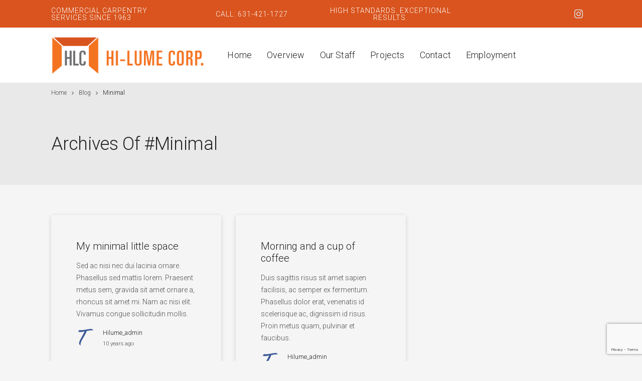

--- FILE ---
content_type: text/html; charset=utf-8
request_url: https://www.google.com/recaptcha/api2/anchor?ar=1&k=6LdfHIoUAAAAACNYUN6HvdQLzufUOKkGoBr2F6gz&co=aHR0cHM6Ly9oaWx1bWUuY29tOjQ0Mw..&hl=en&v=PoyoqOPhxBO7pBk68S4YbpHZ&size=invisible&anchor-ms=20000&execute-ms=30000&cb=bpf2i3zecd7x
body_size: 48854
content:
<!DOCTYPE HTML><html dir="ltr" lang="en"><head><meta http-equiv="Content-Type" content="text/html; charset=UTF-8">
<meta http-equiv="X-UA-Compatible" content="IE=edge">
<title>reCAPTCHA</title>
<style type="text/css">
/* cyrillic-ext */
@font-face {
  font-family: 'Roboto';
  font-style: normal;
  font-weight: 400;
  font-stretch: 100%;
  src: url(//fonts.gstatic.com/s/roboto/v48/KFO7CnqEu92Fr1ME7kSn66aGLdTylUAMa3GUBHMdazTgWw.woff2) format('woff2');
  unicode-range: U+0460-052F, U+1C80-1C8A, U+20B4, U+2DE0-2DFF, U+A640-A69F, U+FE2E-FE2F;
}
/* cyrillic */
@font-face {
  font-family: 'Roboto';
  font-style: normal;
  font-weight: 400;
  font-stretch: 100%;
  src: url(//fonts.gstatic.com/s/roboto/v48/KFO7CnqEu92Fr1ME7kSn66aGLdTylUAMa3iUBHMdazTgWw.woff2) format('woff2');
  unicode-range: U+0301, U+0400-045F, U+0490-0491, U+04B0-04B1, U+2116;
}
/* greek-ext */
@font-face {
  font-family: 'Roboto';
  font-style: normal;
  font-weight: 400;
  font-stretch: 100%;
  src: url(//fonts.gstatic.com/s/roboto/v48/KFO7CnqEu92Fr1ME7kSn66aGLdTylUAMa3CUBHMdazTgWw.woff2) format('woff2');
  unicode-range: U+1F00-1FFF;
}
/* greek */
@font-face {
  font-family: 'Roboto';
  font-style: normal;
  font-weight: 400;
  font-stretch: 100%;
  src: url(//fonts.gstatic.com/s/roboto/v48/KFO7CnqEu92Fr1ME7kSn66aGLdTylUAMa3-UBHMdazTgWw.woff2) format('woff2');
  unicode-range: U+0370-0377, U+037A-037F, U+0384-038A, U+038C, U+038E-03A1, U+03A3-03FF;
}
/* math */
@font-face {
  font-family: 'Roboto';
  font-style: normal;
  font-weight: 400;
  font-stretch: 100%;
  src: url(//fonts.gstatic.com/s/roboto/v48/KFO7CnqEu92Fr1ME7kSn66aGLdTylUAMawCUBHMdazTgWw.woff2) format('woff2');
  unicode-range: U+0302-0303, U+0305, U+0307-0308, U+0310, U+0312, U+0315, U+031A, U+0326-0327, U+032C, U+032F-0330, U+0332-0333, U+0338, U+033A, U+0346, U+034D, U+0391-03A1, U+03A3-03A9, U+03B1-03C9, U+03D1, U+03D5-03D6, U+03F0-03F1, U+03F4-03F5, U+2016-2017, U+2034-2038, U+203C, U+2040, U+2043, U+2047, U+2050, U+2057, U+205F, U+2070-2071, U+2074-208E, U+2090-209C, U+20D0-20DC, U+20E1, U+20E5-20EF, U+2100-2112, U+2114-2115, U+2117-2121, U+2123-214F, U+2190, U+2192, U+2194-21AE, U+21B0-21E5, U+21F1-21F2, U+21F4-2211, U+2213-2214, U+2216-22FF, U+2308-230B, U+2310, U+2319, U+231C-2321, U+2336-237A, U+237C, U+2395, U+239B-23B7, U+23D0, U+23DC-23E1, U+2474-2475, U+25AF, U+25B3, U+25B7, U+25BD, U+25C1, U+25CA, U+25CC, U+25FB, U+266D-266F, U+27C0-27FF, U+2900-2AFF, U+2B0E-2B11, U+2B30-2B4C, U+2BFE, U+3030, U+FF5B, U+FF5D, U+1D400-1D7FF, U+1EE00-1EEFF;
}
/* symbols */
@font-face {
  font-family: 'Roboto';
  font-style: normal;
  font-weight: 400;
  font-stretch: 100%;
  src: url(//fonts.gstatic.com/s/roboto/v48/KFO7CnqEu92Fr1ME7kSn66aGLdTylUAMaxKUBHMdazTgWw.woff2) format('woff2');
  unicode-range: U+0001-000C, U+000E-001F, U+007F-009F, U+20DD-20E0, U+20E2-20E4, U+2150-218F, U+2190, U+2192, U+2194-2199, U+21AF, U+21E6-21F0, U+21F3, U+2218-2219, U+2299, U+22C4-22C6, U+2300-243F, U+2440-244A, U+2460-24FF, U+25A0-27BF, U+2800-28FF, U+2921-2922, U+2981, U+29BF, U+29EB, U+2B00-2BFF, U+4DC0-4DFF, U+FFF9-FFFB, U+10140-1018E, U+10190-1019C, U+101A0, U+101D0-101FD, U+102E0-102FB, U+10E60-10E7E, U+1D2C0-1D2D3, U+1D2E0-1D37F, U+1F000-1F0FF, U+1F100-1F1AD, U+1F1E6-1F1FF, U+1F30D-1F30F, U+1F315, U+1F31C, U+1F31E, U+1F320-1F32C, U+1F336, U+1F378, U+1F37D, U+1F382, U+1F393-1F39F, U+1F3A7-1F3A8, U+1F3AC-1F3AF, U+1F3C2, U+1F3C4-1F3C6, U+1F3CA-1F3CE, U+1F3D4-1F3E0, U+1F3ED, U+1F3F1-1F3F3, U+1F3F5-1F3F7, U+1F408, U+1F415, U+1F41F, U+1F426, U+1F43F, U+1F441-1F442, U+1F444, U+1F446-1F449, U+1F44C-1F44E, U+1F453, U+1F46A, U+1F47D, U+1F4A3, U+1F4B0, U+1F4B3, U+1F4B9, U+1F4BB, U+1F4BF, U+1F4C8-1F4CB, U+1F4D6, U+1F4DA, U+1F4DF, U+1F4E3-1F4E6, U+1F4EA-1F4ED, U+1F4F7, U+1F4F9-1F4FB, U+1F4FD-1F4FE, U+1F503, U+1F507-1F50B, U+1F50D, U+1F512-1F513, U+1F53E-1F54A, U+1F54F-1F5FA, U+1F610, U+1F650-1F67F, U+1F687, U+1F68D, U+1F691, U+1F694, U+1F698, U+1F6AD, U+1F6B2, U+1F6B9-1F6BA, U+1F6BC, U+1F6C6-1F6CF, U+1F6D3-1F6D7, U+1F6E0-1F6EA, U+1F6F0-1F6F3, U+1F6F7-1F6FC, U+1F700-1F7FF, U+1F800-1F80B, U+1F810-1F847, U+1F850-1F859, U+1F860-1F887, U+1F890-1F8AD, U+1F8B0-1F8BB, U+1F8C0-1F8C1, U+1F900-1F90B, U+1F93B, U+1F946, U+1F984, U+1F996, U+1F9E9, U+1FA00-1FA6F, U+1FA70-1FA7C, U+1FA80-1FA89, U+1FA8F-1FAC6, U+1FACE-1FADC, U+1FADF-1FAE9, U+1FAF0-1FAF8, U+1FB00-1FBFF;
}
/* vietnamese */
@font-face {
  font-family: 'Roboto';
  font-style: normal;
  font-weight: 400;
  font-stretch: 100%;
  src: url(//fonts.gstatic.com/s/roboto/v48/KFO7CnqEu92Fr1ME7kSn66aGLdTylUAMa3OUBHMdazTgWw.woff2) format('woff2');
  unicode-range: U+0102-0103, U+0110-0111, U+0128-0129, U+0168-0169, U+01A0-01A1, U+01AF-01B0, U+0300-0301, U+0303-0304, U+0308-0309, U+0323, U+0329, U+1EA0-1EF9, U+20AB;
}
/* latin-ext */
@font-face {
  font-family: 'Roboto';
  font-style: normal;
  font-weight: 400;
  font-stretch: 100%;
  src: url(//fonts.gstatic.com/s/roboto/v48/KFO7CnqEu92Fr1ME7kSn66aGLdTylUAMa3KUBHMdazTgWw.woff2) format('woff2');
  unicode-range: U+0100-02BA, U+02BD-02C5, U+02C7-02CC, U+02CE-02D7, U+02DD-02FF, U+0304, U+0308, U+0329, U+1D00-1DBF, U+1E00-1E9F, U+1EF2-1EFF, U+2020, U+20A0-20AB, U+20AD-20C0, U+2113, U+2C60-2C7F, U+A720-A7FF;
}
/* latin */
@font-face {
  font-family: 'Roboto';
  font-style: normal;
  font-weight: 400;
  font-stretch: 100%;
  src: url(//fonts.gstatic.com/s/roboto/v48/KFO7CnqEu92Fr1ME7kSn66aGLdTylUAMa3yUBHMdazQ.woff2) format('woff2');
  unicode-range: U+0000-00FF, U+0131, U+0152-0153, U+02BB-02BC, U+02C6, U+02DA, U+02DC, U+0304, U+0308, U+0329, U+2000-206F, U+20AC, U+2122, U+2191, U+2193, U+2212, U+2215, U+FEFF, U+FFFD;
}
/* cyrillic-ext */
@font-face {
  font-family: 'Roboto';
  font-style: normal;
  font-weight: 500;
  font-stretch: 100%;
  src: url(//fonts.gstatic.com/s/roboto/v48/KFO7CnqEu92Fr1ME7kSn66aGLdTylUAMa3GUBHMdazTgWw.woff2) format('woff2');
  unicode-range: U+0460-052F, U+1C80-1C8A, U+20B4, U+2DE0-2DFF, U+A640-A69F, U+FE2E-FE2F;
}
/* cyrillic */
@font-face {
  font-family: 'Roboto';
  font-style: normal;
  font-weight: 500;
  font-stretch: 100%;
  src: url(//fonts.gstatic.com/s/roboto/v48/KFO7CnqEu92Fr1ME7kSn66aGLdTylUAMa3iUBHMdazTgWw.woff2) format('woff2');
  unicode-range: U+0301, U+0400-045F, U+0490-0491, U+04B0-04B1, U+2116;
}
/* greek-ext */
@font-face {
  font-family: 'Roboto';
  font-style: normal;
  font-weight: 500;
  font-stretch: 100%;
  src: url(//fonts.gstatic.com/s/roboto/v48/KFO7CnqEu92Fr1ME7kSn66aGLdTylUAMa3CUBHMdazTgWw.woff2) format('woff2');
  unicode-range: U+1F00-1FFF;
}
/* greek */
@font-face {
  font-family: 'Roboto';
  font-style: normal;
  font-weight: 500;
  font-stretch: 100%;
  src: url(//fonts.gstatic.com/s/roboto/v48/KFO7CnqEu92Fr1ME7kSn66aGLdTylUAMa3-UBHMdazTgWw.woff2) format('woff2');
  unicode-range: U+0370-0377, U+037A-037F, U+0384-038A, U+038C, U+038E-03A1, U+03A3-03FF;
}
/* math */
@font-face {
  font-family: 'Roboto';
  font-style: normal;
  font-weight: 500;
  font-stretch: 100%;
  src: url(//fonts.gstatic.com/s/roboto/v48/KFO7CnqEu92Fr1ME7kSn66aGLdTylUAMawCUBHMdazTgWw.woff2) format('woff2');
  unicode-range: U+0302-0303, U+0305, U+0307-0308, U+0310, U+0312, U+0315, U+031A, U+0326-0327, U+032C, U+032F-0330, U+0332-0333, U+0338, U+033A, U+0346, U+034D, U+0391-03A1, U+03A3-03A9, U+03B1-03C9, U+03D1, U+03D5-03D6, U+03F0-03F1, U+03F4-03F5, U+2016-2017, U+2034-2038, U+203C, U+2040, U+2043, U+2047, U+2050, U+2057, U+205F, U+2070-2071, U+2074-208E, U+2090-209C, U+20D0-20DC, U+20E1, U+20E5-20EF, U+2100-2112, U+2114-2115, U+2117-2121, U+2123-214F, U+2190, U+2192, U+2194-21AE, U+21B0-21E5, U+21F1-21F2, U+21F4-2211, U+2213-2214, U+2216-22FF, U+2308-230B, U+2310, U+2319, U+231C-2321, U+2336-237A, U+237C, U+2395, U+239B-23B7, U+23D0, U+23DC-23E1, U+2474-2475, U+25AF, U+25B3, U+25B7, U+25BD, U+25C1, U+25CA, U+25CC, U+25FB, U+266D-266F, U+27C0-27FF, U+2900-2AFF, U+2B0E-2B11, U+2B30-2B4C, U+2BFE, U+3030, U+FF5B, U+FF5D, U+1D400-1D7FF, U+1EE00-1EEFF;
}
/* symbols */
@font-face {
  font-family: 'Roboto';
  font-style: normal;
  font-weight: 500;
  font-stretch: 100%;
  src: url(//fonts.gstatic.com/s/roboto/v48/KFO7CnqEu92Fr1ME7kSn66aGLdTylUAMaxKUBHMdazTgWw.woff2) format('woff2');
  unicode-range: U+0001-000C, U+000E-001F, U+007F-009F, U+20DD-20E0, U+20E2-20E4, U+2150-218F, U+2190, U+2192, U+2194-2199, U+21AF, U+21E6-21F0, U+21F3, U+2218-2219, U+2299, U+22C4-22C6, U+2300-243F, U+2440-244A, U+2460-24FF, U+25A0-27BF, U+2800-28FF, U+2921-2922, U+2981, U+29BF, U+29EB, U+2B00-2BFF, U+4DC0-4DFF, U+FFF9-FFFB, U+10140-1018E, U+10190-1019C, U+101A0, U+101D0-101FD, U+102E0-102FB, U+10E60-10E7E, U+1D2C0-1D2D3, U+1D2E0-1D37F, U+1F000-1F0FF, U+1F100-1F1AD, U+1F1E6-1F1FF, U+1F30D-1F30F, U+1F315, U+1F31C, U+1F31E, U+1F320-1F32C, U+1F336, U+1F378, U+1F37D, U+1F382, U+1F393-1F39F, U+1F3A7-1F3A8, U+1F3AC-1F3AF, U+1F3C2, U+1F3C4-1F3C6, U+1F3CA-1F3CE, U+1F3D4-1F3E0, U+1F3ED, U+1F3F1-1F3F3, U+1F3F5-1F3F7, U+1F408, U+1F415, U+1F41F, U+1F426, U+1F43F, U+1F441-1F442, U+1F444, U+1F446-1F449, U+1F44C-1F44E, U+1F453, U+1F46A, U+1F47D, U+1F4A3, U+1F4B0, U+1F4B3, U+1F4B9, U+1F4BB, U+1F4BF, U+1F4C8-1F4CB, U+1F4D6, U+1F4DA, U+1F4DF, U+1F4E3-1F4E6, U+1F4EA-1F4ED, U+1F4F7, U+1F4F9-1F4FB, U+1F4FD-1F4FE, U+1F503, U+1F507-1F50B, U+1F50D, U+1F512-1F513, U+1F53E-1F54A, U+1F54F-1F5FA, U+1F610, U+1F650-1F67F, U+1F687, U+1F68D, U+1F691, U+1F694, U+1F698, U+1F6AD, U+1F6B2, U+1F6B9-1F6BA, U+1F6BC, U+1F6C6-1F6CF, U+1F6D3-1F6D7, U+1F6E0-1F6EA, U+1F6F0-1F6F3, U+1F6F7-1F6FC, U+1F700-1F7FF, U+1F800-1F80B, U+1F810-1F847, U+1F850-1F859, U+1F860-1F887, U+1F890-1F8AD, U+1F8B0-1F8BB, U+1F8C0-1F8C1, U+1F900-1F90B, U+1F93B, U+1F946, U+1F984, U+1F996, U+1F9E9, U+1FA00-1FA6F, U+1FA70-1FA7C, U+1FA80-1FA89, U+1FA8F-1FAC6, U+1FACE-1FADC, U+1FADF-1FAE9, U+1FAF0-1FAF8, U+1FB00-1FBFF;
}
/* vietnamese */
@font-face {
  font-family: 'Roboto';
  font-style: normal;
  font-weight: 500;
  font-stretch: 100%;
  src: url(//fonts.gstatic.com/s/roboto/v48/KFO7CnqEu92Fr1ME7kSn66aGLdTylUAMa3OUBHMdazTgWw.woff2) format('woff2');
  unicode-range: U+0102-0103, U+0110-0111, U+0128-0129, U+0168-0169, U+01A0-01A1, U+01AF-01B0, U+0300-0301, U+0303-0304, U+0308-0309, U+0323, U+0329, U+1EA0-1EF9, U+20AB;
}
/* latin-ext */
@font-face {
  font-family: 'Roboto';
  font-style: normal;
  font-weight: 500;
  font-stretch: 100%;
  src: url(//fonts.gstatic.com/s/roboto/v48/KFO7CnqEu92Fr1ME7kSn66aGLdTylUAMa3KUBHMdazTgWw.woff2) format('woff2');
  unicode-range: U+0100-02BA, U+02BD-02C5, U+02C7-02CC, U+02CE-02D7, U+02DD-02FF, U+0304, U+0308, U+0329, U+1D00-1DBF, U+1E00-1E9F, U+1EF2-1EFF, U+2020, U+20A0-20AB, U+20AD-20C0, U+2113, U+2C60-2C7F, U+A720-A7FF;
}
/* latin */
@font-face {
  font-family: 'Roboto';
  font-style: normal;
  font-weight: 500;
  font-stretch: 100%;
  src: url(//fonts.gstatic.com/s/roboto/v48/KFO7CnqEu92Fr1ME7kSn66aGLdTylUAMa3yUBHMdazQ.woff2) format('woff2');
  unicode-range: U+0000-00FF, U+0131, U+0152-0153, U+02BB-02BC, U+02C6, U+02DA, U+02DC, U+0304, U+0308, U+0329, U+2000-206F, U+20AC, U+2122, U+2191, U+2193, U+2212, U+2215, U+FEFF, U+FFFD;
}
/* cyrillic-ext */
@font-face {
  font-family: 'Roboto';
  font-style: normal;
  font-weight: 900;
  font-stretch: 100%;
  src: url(//fonts.gstatic.com/s/roboto/v48/KFO7CnqEu92Fr1ME7kSn66aGLdTylUAMa3GUBHMdazTgWw.woff2) format('woff2');
  unicode-range: U+0460-052F, U+1C80-1C8A, U+20B4, U+2DE0-2DFF, U+A640-A69F, U+FE2E-FE2F;
}
/* cyrillic */
@font-face {
  font-family: 'Roboto';
  font-style: normal;
  font-weight: 900;
  font-stretch: 100%;
  src: url(//fonts.gstatic.com/s/roboto/v48/KFO7CnqEu92Fr1ME7kSn66aGLdTylUAMa3iUBHMdazTgWw.woff2) format('woff2');
  unicode-range: U+0301, U+0400-045F, U+0490-0491, U+04B0-04B1, U+2116;
}
/* greek-ext */
@font-face {
  font-family: 'Roboto';
  font-style: normal;
  font-weight: 900;
  font-stretch: 100%;
  src: url(//fonts.gstatic.com/s/roboto/v48/KFO7CnqEu92Fr1ME7kSn66aGLdTylUAMa3CUBHMdazTgWw.woff2) format('woff2');
  unicode-range: U+1F00-1FFF;
}
/* greek */
@font-face {
  font-family: 'Roboto';
  font-style: normal;
  font-weight: 900;
  font-stretch: 100%;
  src: url(//fonts.gstatic.com/s/roboto/v48/KFO7CnqEu92Fr1ME7kSn66aGLdTylUAMa3-UBHMdazTgWw.woff2) format('woff2');
  unicode-range: U+0370-0377, U+037A-037F, U+0384-038A, U+038C, U+038E-03A1, U+03A3-03FF;
}
/* math */
@font-face {
  font-family: 'Roboto';
  font-style: normal;
  font-weight: 900;
  font-stretch: 100%;
  src: url(//fonts.gstatic.com/s/roboto/v48/KFO7CnqEu92Fr1ME7kSn66aGLdTylUAMawCUBHMdazTgWw.woff2) format('woff2');
  unicode-range: U+0302-0303, U+0305, U+0307-0308, U+0310, U+0312, U+0315, U+031A, U+0326-0327, U+032C, U+032F-0330, U+0332-0333, U+0338, U+033A, U+0346, U+034D, U+0391-03A1, U+03A3-03A9, U+03B1-03C9, U+03D1, U+03D5-03D6, U+03F0-03F1, U+03F4-03F5, U+2016-2017, U+2034-2038, U+203C, U+2040, U+2043, U+2047, U+2050, U+2057, U+205F, U+2070-2071, U+2074-208E, U+2090-209C, U+20D0-20DC, U+20E1, U+20E5-20EF, U+2100-2112, U+2114-2115, U+2117-2121, U+2123-214F, U+2190, U+2192, U+2194-21AE, U+21B0-21E5, U+21F1-21F2, U+21F4-2211, U+2213-2214, U+2216-22FF, U+2308-230B, U+2310, U+2319, U+231C-2321, U+2336-237A, U+237C, U+2395, U+239B-23B7, U+23D0, U+23DC-23E1, U+2474-2475, U+25AF, U+25B3, U+25B7, U+25BD, U+25C1, U+25CA, U+25CC, U+25FB, U+266D-266F, U+27C0-27FF, U+2900-2AFF, U+2B0E-2B11, U+2B30-2B4C, U+2BFE, U+3030, U+FF5B, U+FF5D, U+1D400-1D7FF, U+1EE00-1EEFF;
}
/* symbols */
@font-face {
  font-family: 'Roboto';
  font-style: normal;
  font-weight: 900;
  font-stretch: 100%;
  src: url(//fonts.gstatic.com/s/roboto/v48/KFO7CnqEu92Fr1ME7kSn66aGLdTylUAMaxKUBHMdazTgWw.woff2) format('woff2');
  unicode-range: U+0001-000C, U+000E-001F, U+007F-009F, U+20DD-20E0, U+20E2-20E4, U+2150-218F, U+2190, U+2192, U+2194-2199, U+21AF, U+21E6-21F0, U+21F3, U+2218-2219, U+2299, U+22C4-22C6, U+2300-243F, U+2440-244A, U+2460-24FF, U+25A0-27BF, U+2800-28FF, U+2921-2922, U+2981, U+29BF, U+29EB, U+2B00-2BFF, U+4DC0-4DFF, U+FFF9-FFFB, U+10140-1018E, U+10190-1019C, U+101A0, U+101D0-101FD, U+102E0-102FB, U+10E60-10E7E, U+1D2C0-1D2D3, U+1D2E0-1D37F, U+1F000-1F0FF, U+1F100-1F1AD, U+1F1E6-1F1FF, U+1F30D-1F30F, U+1F315, U+1F31C, U+1F31E, U+1F320-1F32C, U+1F336, U+1F378, U+1F37D, U+1F382, U+1F393-1F39F, U+1F3A7-1F3A8, U+1F3AC-1F3AF, U+1F3C2, U+1F3C4-1F3C6, U+1F3CA-1F3CE, U+1F3D4-1F3E0, U+1F3ED, U+1F3F1-1F3F3, U+1F3F5-1F3F7, U+1F408, U+1F415, U+1F41F, U+1F426, U+1F43F, U+1F441-1F442, U+1F444, U+1F446-1F449, U+1F44C-1F44E, U+1F453, U+1F46A, U+1F47D, U+1F4A3, U+1F4B0, U+1F4B3, U+1F4B9, U+1F4BB, U+1F4BF, U+1F4C8-1F4CB, U+1F4D6, U+1F4DA, U+1F4DF, U+1F4E3-1F4E6, U+1F4EA-1F4ED, U+1F4F7, U+1F4F9-1F4FB, U+1F4FD-1F4FE, U+1F503, U+1F507-1F50B, U+1F50D, U+1F512-1F513, U+1F53E-1F54A, U+1F54F-1F5FA, U+1F610, U+1F650-1F67F, U+1F687, U+1F68D, U+1F691, U+1F694, U+1F698, U+1F6AD, U+1F6B2, U+1F6B9-1F6BA, U+1F6BC, U+1F6C6-1F6CF, U+1F6D3-1F6D7, U+1F6E0-1F6EA, U+1F6F0-1F6F3, U+1F6F7-1F6FC, U+1F700-1F7FF, U+1F800-1F80B, U+1F810-1F847, U+1F850-1F859, U+1F860-1F887, U+1F890-1F8AD, U+1F8B0-1F8BB, U+1F8C0-1F8C1, U+1F900-1F90B, U+1F93B, U+1F946, U+1F984, U+1F996, U+1F9E9, U+1FA00-1FA6F, U+1FA70-1FA7C, U+1FA80-1FA89, U+1FA8F-1FAC6, U+1FACE-1FADC, U+1FADF-1FAE9, U+1FAF0-1FAF8, U+1FB00-1FBFF;
}
/* vietnamese */
@font-face {
  font-family: 'Roboto';
  font-style: normal;
  font-weight: 900;
  font-stretch: 100%;
  src: url(//fonts.gstatic.com/s/roboto/v48/KFO7CnqEu92Fr1ME7kSn66aGLdTylUAMa3OUBHMdazTgWw.woff2) format('woff2');
  unicode-range: U+0102-0103, U+0110-0111, U+0128-0129, U+0168-0169, U+01A0-01A1, U+01AF-01B0, U+0300-0301, U+0303-0304, U+0308-0309, U+0323, U+0329, U+1EA0-1EF9, U+20AB;
}
/* latin-ext */
@font-face {
  font-family: 'Roboto';
  font-style: normal;
  font-weight: 900;
  font-stretch: 100%;
  src: url(//fonts.gstatic.com/s/roboto/v48/KFO7CnqEu92Fr1ME7kSn66aGLdTylUAMa3KUBHMdazTgWw.woff2) format('woff2');
  unicode-range: U+0100-02BA, U+02BD-02C5, U+02C7-02CC, U+02CE-02D7, U+02DD-02FF, U+0304, U+0308, U+0329, U+1D00-1DBF, U+1E00-1E9F, U+1EF2-1EFF, U+2020, U+20A0-20AB, U+20AD-20C0, U+2113, U+2C60-2C7F, U+A720-A7FF;
}
/* latin */
@font-face {
  font-family: 'Roboto';
  font-style: normal;
  font-weight: 900;
  font-stretch: 100%;
  src: url(//fonts.gstatic.com/s/roboto/v48/KFO7CnqEu92Fr1ME7kSn66aGLdTylUAMa3yUBHMdazQ.woff2) format('woff2');
  unicode-range: U+0000-00FF, U+0131, U+0152-0153, U+02BB-02BC, U+02C6, U+02DA, U+02DC, U+0304, U+0308, U+0329, U+2000-206F, U+20AC, U+2122, U+2191, U+2193, U+2212, U+2215, U+FEFF, U+FFFD;
}

</style>
<link rel="stylesheet" type="text/css" href="https://www.gstatic.com/recaptcha/releases/PoyoqOPhxBO7pBk68S4YbpHZ/styles__ltr.css">
<script nonce="z6gc-vLciQ5Z6BifyaQjSg" type="text/javascript">window['__recaptcha_api'] = 'https://www.google.com/recaptcha/api2/';</script>
<script type="text/javascript" src="https://www.gstatic.com/recaptcha/releases/PoyoqOPhxBO7pBk68S4YbpHZ/recaptcha__en.js" nonce="z6gc-vLciQ5Z6BifyaQjSg">
      
    </script></head>
<body><div id="rc-anchor-alert" class="rc-anchor-alert"></div>
<input type="hidden" id="recaptcha-token" value="[base64]">
<script type="text/javascript" nonce="z6gc-vLciQ5Z6BifyaQjSg">
      recaptcha.anchor.Main.init("[\x22ainput\x22,[\x22bgdata\x22,\x22\x22,\[base64]/[base64]/MjU1Ong/[base64]/[base64]/[base64]/[base64]/[base64]/[base64]/[base64]/[base64]/[base64]/[base64]/[base64]/[base64]/[base64]/[base64]/[base64]\\u003d\x22,\[base64]\x22,\x22wpcnwoHDtMOCwpzDnMK3K8KZGCUjT1VfYcOKw5lPw7YGwpMqwoDCjSIuRExKZ8KiAcK1WnXCqMOGcG1qwpHCscO1wobCgmHDo3nCmsOhwq/CusKFw4MOwqnDj8Oew6jCmhtmD8KAwrbDvcKQw6Y0aMOPw7fChcOQwrYjEMOtPgjCt18ewrLCp8ORB1XDuy1rw7JvdCxCaWjCqsOgXCMww5l2wpMXRCBdX1sqw4jDpMKCwqF/wq4NMmU6VcK8LDRILcKjwpDCtcK5SMOMVcOqw5rCmMKrOMOLOsKgw5MbwpA+wp7CiMKlw6Qhwp5uw7TDhcKTF8KBWcKRewzDlMKdw5YFFFXCicOkAH3DmTjDtWLCgXIRfwDCuRTDjUtpOkZEY8OcZMOPw7ZoN2TCpRtMNMK8bjZhwo8Hw6bDhMKmMsKwwr/CrMKfw7NZw6ZaNcKUA3/DvcOidcOnw5TDihfClcO1wrYGGsO/Mg7CksOhHHZgHcOTw47CmQzDp8OaBE4TwrPDumbChcOswrzDq8OGRRbDh8KOwpTCvHvCskwcw6rDusK5wroyw7Y+wqzCrsKuwrjDrVfDpsKDwpnDn3pBwqhpw4Qrw5nDusKLUMKBw58MMsOMX8K/Ug/CjMKpwroTw7fCtAfCmDocSAzCniMxwoLDgBkBdyfCrATCp8ODe8Krwo8aWzbDh8KnP1I5w6DCmMO0w4TCtMKHbsOwwpF4JlvCucOpbmMyw5TClF7ChcKyw5jDvWzDgW/Cg8KhQF1yO8Kbw6weBkfDicK6wr4eIGDCvsK+QsKQDg0YDsK/[base64]/wphJVxh2UENVwoMlw4fDusK+K8K6wpjDkE/CtMOMNMOew55zw5ENw7E4bExUXBvDsBBsYsKkwpNSdjzDgMOHYk9Kw4lhQcOtOMO0ZyUOw7MxFcOmw5bClsK+XQ/[base64]/DvMO1wqtzDMOvEcO0L8OhXcKjwoUew6QtAcO3w6tcwqrDmEc/[base64]/CrsK2MmUoPMOjw4vCr8KsbsO1TGfDoX0NWcK2w5/CvBdpw4sBwrotckvDosO2eUzDuhpGX8O4w6o7RVnCnkbDgMKcw7fDrlfCi8K8w5kSw7PDsD5ZMEQJF39Gw6YXwrbCqR/CkyrDmWxAwqF9IlAgEyDDt8OMPcOJw6YmIT9HdgnCmcKIbGlfbHcyfMOVXsKjLCxKSi7CnsO9e8KtHmpXQAx9cCImwoPCiyhnIsK8wobCgwLCrC9Yw6EpwqMkLE0Ew4vCugzCq3TDtcKLw6htw5Q9fcOBwqsDwoXCncO2ElvDusOiQsK7FcKQw67DqcOHw6zChx/DjTIJSzvCqjsrCWXDpMObwos8w4jDpcKnwqDCnDg6w60DFWjDryoTw4PDqyHDg21+wrvDoH7DmAHCp8Kiw6ELXsKCO8KDwovDu8KTcjobw5LDt8OXFRYUb8O0aBPDtgEEw67Dvk9dZ8Ozw7BWTy/[base64]/DjMK1wofChsKefGfDhsKvw5BYGxk5wp0/IcODLMKHCMKMwpEUwp/DpsOew7B9XsKkwrvDlT49wrLDr8KLB8Kyw64tK8OMMsKxKcOMQ8Opwp3DnnDDoMKKJMK5cj/CjC3Ds3oJwqtVw67DvlbCpljCjMK9eMObVD/DpMOSDMKSf8OyOy7Cj8OZwoDDkGFTO8O5GMKKw5DDvhbDscOHwr/CpcK1YsKZw6rClsOiw4vDsj41MsKAWcOdKgM7acOkbwTDnRDDmsKsRMK7fMOvwr7CtsKpCjrCtMKUwpTCrRNvw5/[base64]/woNwS8KcS0XDvsK1wrPCqHrDhTAqw4IuX3cNwpTCvT4+w5xyw5bCjMKaw4PDjcOWOk4Dwq9hwohfHsO+S0/ChhHCpQtcw6nCv8KBBMKLT3pWw7B7wojCii49VDIpIXZzwpnCjsKPIMKJwp/Ck8KADFsnMAJYGGHDsBbDgsObKEHCisO8DsKec8O/w5suwqMJwoHChkA+OcOlwql0XsO0wo7DgMOhHMOXAg3CrsOzdA7CnMK7R8Oxw4TDohvCiMO1w5zClUzDggrDuHfDqRR0wr9RwoYSd8OTwoAcWQhzwoPDiT/DrMOObcKdHnPDgsO/w7bCo38YwqQqWcOOw7I1woFtL8K3BsOZwrtUPEcDI8KOw5F4EsKFw6TDucO0NMKRI8OvwrbCsFUKMToJw4tqb1bDg3rDt2xUworDkkNUW8OOw5DDjsO/wrRSw7PCvGVTOcKkV8OAwoJJw7nDvcOFw7zCvsK5w7jCkMK+V3bCsixaZMK/MU9jc8O6IMK0wrrDrsOtd03CnHfDgh7CujJJwq1rw5EBBcOiw6nDqjE3PgFBw4cXYypJwrfDnh96w7AmwoZ0wrl6X8O2YGs5wqjDqV7DncOowp/[base64]/dMOOwpjDhXtRwpF3YxcWwqtOw4XDniQeT2pQwoloL8O0FMKqw5nDmMKPw5Unw6vCnATCpMOiw45AfMKCwoYkwrptYw0Kw7cYQsOwRDDDj8K+C8KPcsKlf8KAOMOxazXCrcO+SsOlw7o1YiApwo/Cg0bDuyPDisOqMhPDjksvwopwMMK6wrA0w6xFYMKiFMOlCAokNggJw6c1w4LDtS/[base64]/CnEwPNsKzO8OnMU3Dp0BDeMOPwr1Fwp7CtHN/wrtNwrUyd8Knw5ZvwqzDvcKjwo0BQFbClU/CtMOtS3bCtsK5MlHCjsKnwpgLfGMBGFtUw5cQOMOXOGoBCDAmZ8ObL8KdwrRCdybCnWI6w5J+wrdlwrHDkXTCu8OBTAY9BMK6SWpQOG3DkVV3MMK/[base64]/DqMOTwq19UMONwosrSMKYwoPDocKTw7HDsjRywpbCkB0UPsKvcMKBRsK6w4tswq4PwoNjbHvCvsOVEVXCqsKsanVlw4HDqhQvfA3DmcKPwrkhwpIVTDlXZcKXwoXDimDDqMO6RMK1RcKGPcOxTWDCgsORwqjDlXc9wrHDusKHwofCujp3wo/DlsO8wqJPwpFAwrjDoBpGKVbDisONSsO0w4Rlw7PDuCvCl1chw5hxw7nCpiTCnRxJCsK4FnHDicKyBgvDpA03IMKdwqDDkcKpAMKbYUZIw5h/GsKdw5HCncKtw5jCg8KOXRgOwo3Cgi9SUcKQw4/CuioxCSTDjcKQwppLw6LDtQdsDsK5w6HChWTDmRBWwrzDm8K8w7vDpMKzwrhTX8O4aFZJeMOtcH9jHzZ7w6zDiyt8wq9OwqBGw47DhyZwwqfCoBYUwqV/wrlTcw7DqcKlwplAw7VWPzVmw4xcw7DDksO5HllATCjDp2bCpcK3woLDsiEOw6Qaw7zDrzfDu8KPw5PCgF1lw59iw40jdMKsw6/DlCTDtHEWQ2JswpnCjSPDkAXCgQNRwonCszLCl0ETwqoDw6XDvkPCuMKsLMKlwq3Dv8OSw5YTEgJXw7JINsKswrLDvmfCvcKsw48XwqfCpsKWw73CoCtqwq7DlC5lN8OIDypXwpHDrcK6w4/DuzlHf8OIKcO5w41bXMOhNHMAwqkDZcOfw7Z6w7AzwqjCoGwFw5PDpsO7w4jCm8OddVhqAcKyJznDrjDDgikZw6fCpsKlw6zDjAbDpsKDNA3DvMKLw7nCnMOYblbCsn7CmFcDwpPDiMKgfMK/[base64]/DrcKQUFrDtcKBw59XLcKtwrfDr8OmGQArTy7DkGxSwpFXIsOkPcOvwqMew5oCw7vCrcO2NsKvwrxEwofCncKbwrZ4w4DCmU/CqMOWF31TwrbCphZndcKmI8Osw5/CscK+wqvCq1nDo8KkAjwSwpnCo3LDoE/CqW7DpcKlw4QywqzCpsK0wpB9RCdFH8O8Tmkkwo3CrFNWagdde8OpXMOAworDvyIRwpDDtxJXw4nDmcOQwrZ+wqvCq2zCnnHCr8O1XMKJKcOaw7cmwr9swqjCiMO/VV1vdzbCjMKCw5Bvw6XCrwETw5J6MMK4wpPDhsKPFcKawqbDlMO/w6wTw5crMXZjwoI1OVLCqwnDlcOsHnbCjlDDnhJBJsO4wpPDvmYhwozCkcK7Kldaw5HDlcOrQcKlLSnDlSHCtD4fwo9uWzDCj8OYw4kSeGPDoBLDp8KwCELDrcOgUhlvFsOvPgVFwo7DmsOfYUAIw5ZCSScawrgVBQjDhcK7wr4TIsO8w5bCl8OqIiPCpsOZw4DDkj/DmcO/w7gbw58XLWvCosK+IMOAfxXCrsKOCj/Cv8OVwqFaZTIdw6wXNUhGdsO+w75GwofCssOgw411VjbCpGMDw5BFw5oQw7w+w6AVw5LClMO2w4IHd8KnPRvDqcK/wo5xwr/[base64]/Yg5hDRd2Nh7Cj8OyeXoXw6VawrIUYRZlwpjCocOmSVdGXcK3GmJtcS5PX8K9ZcOwLsKwAcKdwp00w5BTwpMswr15w5BmZx4VJXxywrwSIS/[base64]/DqMKlwqQdwpLDpcOVV1vCtsKWwqfCkkFMbsKZw7NrwoDDtcK9XcO1RDTCtTPCsTDDgm8/PsKnRg3DnMKFwrl0wpA+TsKfwonCiwrCr8O4AGjCoGFlI8KRSMKzOkjCqhnCvl7Dh0pvZsK0wp/DrDtsAWNPdkBgXltZw4p8Xw/[base64]/[base64]/DpzEkY8K1LMO8GMKCwpnDkG1wEsOBEcKHBS3ClkXCqm3DtRtGU3zCjz40w5PCk33CqWEeRcKaw7/DsMOaw7bCoR1hXcO5EipGw7VEw6jDsBLCtMK0w5AMw5zDh8K3c8O+CsKSZcK5RsOdwrELf8OIImchSsK9w6nCusOkwo3CosKbw4TCssOQBHR9IU3CuMO6F2h5dxw7Bjhcw4rDscKQHhLCvcOCPXLCkQBhwrslw57Dt8KVw7pkB8OFw7khZBjCscOxw6RAPznCnGF/w5LCvsO1w7XCmzHDiHfDr8KJwo4JwrAmYjoWw6rCuSzCl8K3wroQw7jCusO0XcOrwrVMwrkRwrvDti7DgMOFLWLDvcOQw4vDssOhX8K3w7xRwoUac2A8Ny1VNk/[base64]/Ct8KkdcOqfcO9YcOew6/[base64]/DoSMaw7YIwqtwccOTOcORwrjCmcKUwqUhFCx+LXzDjALCvC3Dp8OiwoY8TsKRw5vDgVEXYGPDkBnDlcOFwqHDsCsFw4nCu8OFIsO8H1xiw4jCjWcNwoZMTMOmwqbCo3PCq8K+wqJeOMO6w6rChAjDpRTDgsKSBxV4wrs5O21abMKPwqwMNz/CgcOqwqYIw5HDhcKCaBIlwpwwwoLCvcKwcRRWVMK4I1NGw7oLwr3Dp2p4PMKKwrhLEGNiW24GEBgUw6szPsOEKcOYHjbDg8O1K2nDv3HDvsKBS8KKdHsHR8K/w6kdQ8KWRD3Dk8KGN8K5w7UKwqZtBHnDk8KBZ8KUdHTCisKJw64uw60qw4PCg8Ogw6xgak0rScKnw4IxDsOfwpc8wr9Two5tI8K9X2TClMONL8KCUcONOgbDuMO0wprCk8OmQ1VDw5TDuS82IDfChFnDhzsxwrLDnibCjRAeVH/[base64]/DoiIPw690w7pcWMKzZXwLw54uY8O+KEQlw4VXw6jCkG85w7BUw6RTw73DgS1+JTxIB8KNZMKPBcKxUk0vUMOiwojClcOewoUbUcKrY8KVw5LDksK3M8KGw7bCjHRVCcOFTGI4dMKRwqZMfFrCpcKiw7l6b25cwpdrbsOEwq1/VMOyw6PDnGoqe3s8w5QZwpssTmI2W8OeIMKbJQvDnsOJwrbCo0p7WsKEWno0wo/DiMKbMMKvXsKqwp1rw6jCmlsCwo8bWVDDrk9cw5w1P0DCqMK7QDdjQH7DksO6CALCgzXDvzwmXEh6wqbDtW/DpUFKwqHDugQvwp8gwrgqGMOAw7N+IV/DlsKfw69UXho/[base64]/B8ORLMOqwpFWccK0w67CthrDoA/[base64]/CuMKpBG1cRU/Ci8KqwoxIw63CisOlO8O1RcKww6fCqCtvDnPDsQ0vwqYzw7zDkMONWStPwo/CnVN2w5DCgcOlDcOBRcKFCwBowq3Dr2vCiATCj2NsBMKywqpaJDQ3wpAPaHfCm1ANTsKDw7HDrAdow6XCphXCvcOdwo7Dqj/DksK5HsK0wqjCuwvDusKJwprDiXnDogRSwr5iwoAuDwjCjsO3w4nCp8OlSMO0Q3LCnsKNTwIYw6IaeAnDmSHCj3cST8O8RwPCsQHCpcKLw47CusKJaDUmw7bCqcO/w58bw59uw6zDiAjDpcO/w5Y2wpY/[base64]/ClcKmw5U7w4rDjsOWw5grHMKVdsO7R8OLSSV2EkfCgMOxEcOnw4/Cu8Kfw4PClk0MwpHCjVoZGk/Cl0zCh2PCqsODA0zCrcKVFD9Fw7jCkMOwwrRuVsOVw50gw5wyw74dPx1GPcKBwo1Rwo/CpFzDusKXDT3CmTLDlMK/wo1IYxZ5Px3Do8OOC8KiesK3W8Oaw7gGwpXDq8OiDsOAwodiFsOQQFLDrBJvwpnCmcOpw682w57Ch8KGwrcSeMKFfMKpEMK/fsOlBC7DlTtHw6Few7nDoQhEwprCm8KNwpvDsCYvU8O3w5cCE3Ynw4o4w6hYPMOYX8KIw43Dqxw2Q8OAUWPCikUWw6xsH07Ct8Kyw6UFwoLClsKzIXInwql8dzdTwp9ZIcOcwrtYd8OYwq3CklhHwpjDrsO/w5I8dxA8aMOsfw5IwrxGD8KMw7HCncKGw50Uwq/DjG5vwptbwoRUbTcrMMOpVmHDiATCp8Okw74nw6R0w75/flV0AcKxLDnDtcKFecO/N0sNQy3Cj0pZwrrCkU5cG8Kuw4FrwrhUw6YzwpAYWEh5C8OGScOiw7Z1wpp5w7jDicKCFsKPwqtqNRogDMKdwoVfKRd8TD0lwo7DpcOsDcKWP8ObTSvDjSrDpsOIPcKranB/w5/Cq8OpXcOxwr4tH8K2D0rDq8Orw7PCilvCuxoLw5vCgcKNw6oGZw5bN8KtfkvCvAXDh1ATwrfDncK3w6DDvB/Cpyh0DiBkf8Klwo4lGsOhw6NiwqBXK8Kjw5XDicOtw7YUw4/CuAxhVQ3Cp8K+wp9XQ8KmwqfCh8Krw7/DhScbwrQ7dDMuGUQ9w4F0wo9yw5dbC8K0EMO/wr3DrW1vHMOkw7vDvcOCPmN3w4LCnFHDrXjDgh7CucKIZAlDZcKOS8O0w7ZOw73ChSrClcOmw7DDjcOXw7gmRkd1WcOyXiLCs8OkGSg4w6IUwq/DqsKEw7zCusOcwobCiDd5wrPChcK8wpR5w6XDrAF6wpPDoMK2wop8wqoKE8K1F8ONw6PDrnt6ZBBGwrjDpMKXwqHDqV3Dll/DlCrCll/DmErDr01bwosvS2LDtsKgw7rDl8Kowps4NwvCv8KiwovDg3tZBsKMw6PCuWNWw7ksWlkCwoB5Lk7CniAow6ghcUl9wr/[base64]/[base64]/DpwJ1HcOBwrfDpB3CjCZXw6DCnFohwo/DgcKHbcOgR8KHw7jCvXVXdyDDpltgw6RpZRrCqRAQwojCm8KiZ0ZtwoFYw6tBwqsPw79qLsOKQ8O9wq57woEXQWrCgkQgOMOowqXCsCtKwp8ywqTDscKgA8KkM8O6L2ozwrdgwqbCuMOqQcK5JVJ2JMOFEzXDvkXDmk/DrcK0asOBwp43JsKKwozCjUoBw6jCsMO+QsKIwqjClzPCjkAAwqgLw6YfwoQ4wq5awqItbcKaZ8Oew57Dh8OMfcO3FxrCm1U5X8OFwpfDnMOHw4hEEsOIMsO4wojDg8Ked2FVw6/CtgzDkMKCB8OwwrTDvTfDrBpdXMOOQw9qJMOmw59Lw7kZwo3Cq8O7MDFxw5XChSfDlcK+cCJfw7TCsz/ClMOCwrzDr0fCqhknURXDhDEQIcKwwqHClC7Dp8O+QRfCtQVoKkpBXcKrQ2bCosKlwpFvw5sQw6ZIN8KBwrrDq8O1wq/DtEXCtXgxOsKJF8ONFmfCvcOUZCAEZMOpAlJfBjvCksOSwqvDpGjDk8KJwrAUw7UwwoUNw4wQdVDCjsO/OsKBEMOlHMKLQMKnwp87w4xFeT4wTkAYw6LDkWfDrltbwrvCj8Otbz8lZQjDocK/GRNCHcKWAgLDtMKkNwUtwrhFwpXCscOkVBPChjHDisK8wqXCgsKlIC7CglXDjEzCmMOmEWzDvzM8DSDCngkUw4jDhsOqaynDvTAEw5/CjcOCw4/[base64]/DqnLDlgkDwpdXw7cxTcO3U1Qqd8KTw5zDkcKOw6HDt2krw79EQsOrcsOdQFXCnFVfw7FgdEfDnj3Ct8OUw5TCh1J9bz3DhjZGIsOAwrtYFxtqVCdsaWBVElfCp2jCpsKjCxXDqDfDgTzCgzHDujfDoTfCoQzDscOFJsK7G2LDmsOFQUsiWjR/[base64]/[base64]/[base64]/Dv0MsBwNebsO2Zioew407NMOAw6xfwpNOcywuw4wuw6nDicOabcOcw6rCvQjDh0UlGETDo8KxDy5Gw4jDr2fCjMKJwqouSzDCmsKoPHzCqsO8GW1+cMK2bsOlwrRJRg/Dh8O9w7bDvS/[base64]/Du8ORwoPCmsOpwp7DvMOkUsKwwqAAbcKsw5M7w73Cpwgbw45Kw5zDliDDig4tJ8OBCcOEDgJswosMS8KFF8OFQQdwKH/DoAbDg0HCnRDDn8OtVcOSwp/Diihhw5w7QMOVPC/[base64]/Di8OcwrzCi3sNSVfCj8Kyw6JnElBqAMKLGi1Gw6pSwpwNc1LDrsO9LMO1woR+w698wpNjw5NWwrQSw6zCoXXCs2IsMMOfBV0YQ8OPb8OCUQ/CgRwkAk4CESo3NcKwwqsuw7MKwpvDusORI8KhYsOYw5jChMOLVGjDlcKdw4fDvBwpw59Iw5LCqMOha8OzBcO4PFVUwo1US8O8NX8GwpDDihLDqwZGwrh9FBDCj8KXf0lMDB7DpMOIwpw9B8KLw5/[base64]/DsCbCjGrCjXpYw7zCgizChsOzwoXDhiXDtcKgwphcw5xAw6MDwrUNNjjCl0fDt2Qbw7XCgCZ6I8O8wqAkwq5aVcKgw5zCtMKQAMKwwrXDuwrCtTnCngrCgsKzMBsvwqZ3GUEOwqbDpX8eHFrCscKuOcKyEUnDlMObT8O+csK5Un7Do3/ChMOGZxEGMcOPS8Kxwq3DvzDDgy9EwrLDicOac8Kgw6LCgFnCisOOw6XDqcKYBcOxwrfCoypgw4JXB8K1w6HDhn9RQ3LDpwRKw5HCn8KYfsO3w7zDk8KPGsKUw6JyXsONV8K8GcKbMXUGwrtMwp1CwpRwwrfDmFJMwpZTZXPCim8Ewo7DgcOBTQEdanx3WB/Dr8Owwq/DpQZ2w6wmJxRxPEd8wqh+Tl0xOR0KBAzCkT5cw7/DgQXCj8KOw7nCvFZkJnAYwoDDsHrCo8OGw41Dw7xFw4bDkcKKw4IiVgXCn8KPwoI8w4VVwo/Cm8Kjw67DlEdIcxlQw7xEG2xjZyzDuMOswohHUGViIUcJwo/[base64]/w60Xw6LDoQfCjUvCoMKOwrcKZVEnB1nCvcOqw53DnUbCj8Kpe8K7Pyw/YMKvwrVlNMKkwrkHRMOzwrtBXsOvLsKww6ZPJMKaF8Omw6bCpEZzw5MNdGnDpkbCksKAwrHDh1EEAGvDicOhwoB9wpXClMOXw6/DrnnCrx40Glt/[base64]/wo8IwrpcCErDpXRtE8OjwqZKwqHDtTlrwq1jIsOXd8Krwr7Cv8Kiwr/[base64]/[base64]/CtRRqY8KVwoooPwgWw73DtizDiMO1w7PDjMODZsOKwo7CssKcw4XCuRhnwp8PXMOOwrVawrRDw5TDkMOvDm3CrU/CnDlvwpsVM8KRwpXDu8KNS8Olw5TCoMK7w75SIBbDjsK7wqXCtMO4SWDDi3xZwonDpg8Cw5vCi0/Cvx13b1xhfMOeO0dIcWDDh27Ck8OWwq/Ct8OYJwvCu2/CuTUeDyTDiMOww4tEwpV9wqt0wrRSQkXCuV7DqcOPecKCDMKbUBMHwrHCoXEvw6PCpGfCoMOBb8K8bRrCvsKBwr7DicKvw7EBw5bDk8KdwpTCnklMwpRdNm3DscK3w4/ClMKwdy8kNCVYwpU6Z8KHw5ZOfMOYwpbDtsKhwrrDisKGwoZQw6jDt8Kjw5dNwrMDwr3Csx5RdcKtPhI3wqbDscO1wpZzwpVYw7bDiS8RZcKJC8ObFWhxDn1aOGslWTHCsUTDgCnCucOOwpc+wpvDisORdGxNKAkAwrV/PcK6wo/DscO0wqJEQMKLw64Ld8OEwp0iRcO8I0rCssKBcBnCpMO5HHkIL8OVw6RKfClpD0zDjMK2YmVXHyDCshItwpnCs1Z3wrXDm0HDpAhnwpjClcK/cEbCgMKxS8OZw51yTcOIwoFUw7BSwrXCpsORw5E2SgrCh8OoK3Qew5TCkQpvI8KTEBnDoxU8ZRHDqcKDdwbCmMOBw44NwrDCo8KDLMOCeCbDhsOJIXJqK1wdRMOnPWEqw5V/[base64]/CsMO7wpJQDMKCSsKvdzrDnMO+wovCmMKZw6LDv3JjW8KlwqDCkCsuw4vDjMOOK8OCwqLCn8ODZlxSw7DCoSQIwoDCqMKbens4a8OgUhjDtMKDwo7Cli1KAsOODHjDoMKYcxsFHcOTT1Jgw5bCj2QJw75NJGDDlMKrw7bDkMONw7/CpsOVc8OQw7/Cj8KTTsOzw73DhsKowoDDgmU8OMOAwo/Dn8OKw7EjER8cUMOTw5/DuhB/w6ZVw7nDtw9fwp3DhnjCnMK5wqTDs8OvwoLDisKYZcKJfsKxWsOowqUOwp9CwrF8w5nCncO1w7ECQ8OwazTCtQjCuDvDksOAwoHCjUvDo8KkWypgJX3CvSvDlcOEBMK9Hn/CkMKWPl8VdMORc1rCisK3FcOYw6txWGEdw5jDgsKuwrzDtAowwoDDjcOLNMKkFsOFUiTDnDJxARfDplLDsxzDpHBJwpUwZ8KQw5dwMMKTdMOtHMOWwoJmHmvDp8Kqw4Z3AMO/wokfwrbCpAguw5/DrxcbXVdRUiDCj8KFwrZfw7jDs8KOwqFvw5nCsXkPw6NTRMKJa8KtcMK8wpvCusK+JiLDkH83wpQTwo42wpxDw59jOsKcw47CoiZxC8OLMT/[base64]/ClsOtMsK3CT0Cw5rDgMKTOlXDj8O7ImnDr2HDqRTDgnkpQMO/N8KEYsO5wpdrwrM/wrzDmsKZwoHCpSnClcONw6YTw5vDqFnDhBZhZBYENAnCnsKrwq4pK8OYwph1woAHwpwFW8Kkw6/CvsK0TBRDfsO9wpx1w4LClSxpGMOQaW3Ct8O4MMKTX8OZw61Ow4oSR8OaPcKcCMOLw53Dq8KSw4nCh8OZeQnCjsOywr0Iw4XDlQhNwpNKwpnDm0UewqPCr0VDwqLDuMOOPyQURcKKw5J+aA/DpUzCgcObwoFiw4rCmlXDs8OMw7xNaVo6wrdVwrvCncKVRsO7wpLDrsKKw5kCw7TCusKAwqk0IcKAwpArw43DlCYBMRYTw57Dk3g+w7PCjMK5cMOGwpNEV8OHcsOuwpQiwr/DtsORwo3DixzDqBbDrSjCgxzCmsOeT3HDssOGw51wXEvDvh3CqErDqmbDqy0LwrrCuMKVPng0w5Imw5nDpMKWwrVjDcK/DMKBw68wwrpVWsKSw6DClsOKw75CRcO0QTfCqTLDjcKTYlPCim5GMcOWwo0sw6zChMONGCDCpi8DMsKQJsKWJikaw7QDMMOTBcOKZcKTwo94wr1taMO4w5BDBhRswoVXVMKswqFAw54ww4XCr3kxMMOuwqgow7c8w6fCgcO2worCqcOUbMKoXQMlw5tjesOwwp/CrRHDk8K0wp/[base64]/[base64]/[base64]/Ll8mOmzCkTrDhcOawrzCtMKUdUDDtmzCm8OZFsO4w7nDjENKw59JZcKTSVUvQcOew5l9wp/CkGQGNcORDBdKw6fDvcKiwonDl8OxwobChcKEwq8uHsKew5N0w7jCisKGBGkjw7XDqMKkwp3Ci8KSRMKPw6s8Dn56w54JwopBPChQwrIhHcKjw78NBj/DvwdaYXvChMKhw6rDrsOqw6RjMlvClCfCnRHDo8OtDQHCnjjCucKEw4luw7fDkMKGesKAwrQYFTInwpDDkcOaJyhdfMKHTMKoCBHCnMOew485IsO4KWtRw4nCo8Ozf8OCw53Cg0vChEQtQg4OVmvDucOcwqPCs0caQsOhIsOjw6/[base64]/Du0TDvCdfwqVfcRXClngOw7TDtTEswobCgsOZw7HChDLDuMKow5BYwrjDv8O7w5AXwpxKwrbDuAjCm8OhHWwUWsKmOSE7NsOtwrHCk8Oiw5PCqsKDw5vCh8O8DCTCoMKYwpHDhcOyYkUXw5wgLz5cPcOiIcOLRMKhwp99w5dFPz0gw4/CmlF6wqoPw4PCswwxw43Cn8O3wonCqi5hVgNybAzCvsOgLA4wwqh9d8OJw6pKRsO4csKDwrXDkHzDicOLw4rDtjIow5rCvSTCrcK7YcKLwofCjj1fw6lbH8OIw69CL3HCh3IaZcOuw4/Cq8Oaw7jCl19ywpxieBvDqyXDqXPCg8OvSj0fw4bDkcOkw4XDrsK+wq/Cr8OwXAvDpsKtwoLDrEYJw6bCgDvDj8KxcMK/[base64]/CjzTClX5Vw5wJw55xwrTDpF1fLxc2wqYfwrPCoMK0dBU+XMOXwp4xRWMEwqQgwoZTOlsAw5nChkHDoRUjUcOWeB/DrsO4NnNzPl7CtsOiwovClRYod8Olw6bCixtTBXvDjiTDqEkEwr9nNsKfw73CicK7IjgEw67CvT7CqD9Rwog/[base64]/CjQBURsOeO8Kww7UTcsOHw6jCixI1wp/CucODPiXDkhzCocOTw7LDkAXDq0QjSsKxaCPDjVzCs8Osw4MKT8KtQTkIasKLw7fCsQfDmcKHX8OxwrTDu8KZw5V6Vy3DtB/DpzBHwr1QwqzDtsO9w4HCv8OpwovDvl1IH8KWJmJ3XUjCvictwrHDuAjCi0TCnMKjwrN8wphbKsKmWMKZcsO9wqo6STbCgMO3w65rZsKje1rCj8Orwq/DvsOuCjLCkgRdXcOhw4TDhH/[base64]/[base64]/DiRMDdHZUH8OlesOqw4LDlsK3QcKdwpUad8OWwq/[base64]/ClyzDvMO8ZMOWwqfCv8Obw6lAWsKDw5jCjRfCi8KTwr/CmwxowrN0wqnCucKbw6DCq0vDrTMewq7Cm8ORw5QiwpvDkT0DwpvCjFYaMMOva8K0w6x+wqh5w7XCl8OVHw9Tw7NLw7vChmHDhnfDnUzDmHsfw4ZlT8KDXm/CniwcfHcUbMKiwqfCsgxAw5DDuMK6w7rDsHkDE1cSw4/[base64]/DiBHDu8KNXHZ6w7bDo17Ds3/Dq8K8FG8SPMOrwq9PJRrCj8Kmw7zCgsOJasOBwrVpPSUYEHHCpgfDh8O/FsKRazzCtW1IdMKIwpFpwrZ6wqTCo8OywoTCgcKZCMOJYQvCpMOHwpnCvAdkwrUvFsKYw7RSQsOZb1DDqHbDpCxDI8KBbVrDisKfwq3CiRnDlAjCgMKLZEFHwrzCngPCmXDCtyRqAsKZXMKwCVHDpMOCworDm8K5Yy7CgWtwI8O3FMKPwqhKw6/CkcO2NcK9w4zCvQ/CuEXCvjIBaMKMfgENw63CtixUEsOTwpjCl2bDmH8Uwr1Uw7sdCk7CtX7CvU/DuinDtFLDlDTDsMOxwooIw41ew5vDkHxEwqRpwp7CtX/DusKsw63Dn8OJSsOvwrlFJixww7DCs8O4w5pzw7jCqsKSAnXCuVPDngzCtsKmNcOlw4I2w7B8wo4qw7A8w4UIw6PDj8KvccOKwq7DssK6b8KaV8KgdcK2I8O6w6jCoysPw6wewr8lwqbDgHnCvGbDnzTCm0vDnA/DmRZdLR9Sw57Dp0zDrcOpK20XAAPCssKVUh7CtmbDvDbDosK3w4HDvsKUakvDuRFgwo9iw7YLwoJPwrgNbcKiFgNUHVfCuMKGw49gw74CJsOTw65pw7PDsGnCt8KedsKnw43CkcKyD8KGwrjCp8OPUsKHNcKOw5bDr8KcwpUsw6NJwp7DpFFnw4/CuVLCs8Kkwp4LwpLCn8OqcizDv8OvL1DDgS7Cp8OVHQPDk8Kww7fDmlJrwoVXw4YFEMOwUQhmZHJHw6xDwoHCqxwpFsKSTsKbKsKow63CvsO/WVrCjsOLKsKKI8Kcw6JNw61yw6/CvsKkw6kMwovDusK4w7gdwrbDiBTCvnUDw4Yvwp9RwrfDvyJCHcKNwqnDtcOpW2cORcKGw5h6w57CpFYBwqDDlMOIwoLCmcOxwqrDtMKsCMKJwolpwr0fwppww7PCjDY1wojCiQHDsELDnAVPTcO2wpVEw4NJKMKfwofDqMKrCyjCnyE1Uy/CssObbMKqwpvDkhfCgnwXcMKEw7t8w7h8HQICw7jCmsK4cMOYWcKRwoNwwrfDvkHDrcKhIxTDugHCpMKhw4pcPDbDu2lMw6AhwrIpPkbDsMK1w7pHdSvChsK9aADDpG4uwqHCqG3CoW/DnjUtw73DoB3Dr0ZlMGR5woHCkRzCmMKPXRdpOcODPQXDusOlwrTCtT3DnMKlAGFzw7EVwrxzDgDCnAPDq8OUw4YBw6DCrxHDvhxpw6DDmgdZNEc/woRwwqLDr8Oww5kNw6daJcO8JXxcBSlCZFXClMKtwqsZw5Vmw6zDiMOna8KiYcKPXW7Cm0jCtcOjWxhmFTxQw6NfQWHDlsOQV8KawoXDnH7Dl8KtwojDicKrwrLDuzPCh8KyDQzDicKaw7vDmMK/w7DDl8OUOwzCmUzDocOiw7DCvMO7acKDw5jDhGQVEx4aU8K2fk5xA8KuRMKrAhUow4HCh8O9McKJG0djwoTDgnBUwqAWL8Kawr/CiFIHw7IiN8KPw7XDvsOqwo/Cl8KvPcObSiJ7UiLDtMORwrk2wpF1ZmUBw5zDukbDuMK4w6jCrsOKw7fDmsKUwrURBMKaXDnDqhbDtMOIw5tCIcKrMG7CpSrDisO0w53DlcKARCLCiMKONwbCoWgpRcONwqjDuMKiw5cLCVJbdhHCt8Kxw6J8dsOhG0/DisKFYF7CgcO0w71AbsK+BsO8ZcKwfcKawq5Kw5PDpi4aw7hYw5/DpT58wo7CiHc1wq7DpFJQKMO+w6tYw7PDikfChXE6wpLCssOMw4vCscKTw7xnO3JZXVvDs0x7UsO/SWbDhMOZQyRyQ8Onw7kfEw0/bcOaw6zDmjTDm8OTccOzd8OvP8KTw7peXCYoeyoweCpwwqXDiWMVUX9Kw78zw6UHwpvCiDZRdRJ2BV3DgcKPwpNQfTg+AsKRwo7DqBTCqsO4BnXCuCZYL2QMwoTCpVcvwoMmOnrChMODw4DDsTbCgFrDlnAtw4TDoMK1w6Jkw5hAa0/Ci8KJw7PDk8OGZsOGAsOrwrFBw4s9UgrDkMKewpTCiC5LIXjCr8OFZcKqw7pNwrLCqVcZEcOUJMOrW03CnBEZE2TCuGrDoMOzwoMOa8KpUcK8w49/[base64]/[base64]/CnMKJHsKSw5QMwrMgw7kcTMOzHsO/wonDmMKwTnMtw5bDgcKpw4UTcMOEw4jCnx7Co8Opw6oIw4fDtcKewrDDpMKfw43DhMKtw4pdw5TCtcODXXwaYcKpwr/DhMOAw7wnH2Yewot5ZkPCkyLDgsOvw5TDqcKDXsKjQCvDtW0nwpA5wrd8wrvCrmfDo8KgbBjDn27DmMOkwr/DvhDDoUXCiMOSw7x0NizDqWUYwokZw5NEw5cfD8OpVytsw5PCusOUw73DoirCojzCnlbCmz7CjRpmUcO1AFt/LMKMwrvDrBQ7w6PClznDpcKUdcKwIUfDjMK9w6LCunrDrTMIw6nCuA0nXE9NwoFWP8OwGsOkw7PCnGXCoDTCtsKWTsOiFR1bRRwUwrzDuMKbw7TDvkxDSznDlhY5B8O2dAVuUjjDlV7DqzgPwrYSwqEDQMKfwoFFw4VbwrNKJ8OfCDIoEDnDpw/Cvz80QyQRdSTDicKMwosdwp/DgcOuw4VQwqjDqcOKbQ8lwofDoVLDtldkX8KKZ8KJwpbDmcKFwqDCn8KgSkrDpMKgQ2fDuWJ+X0AzwrBTwqxnw6/DnsKbw7bCj8KpwqYpeB7Dixsxwr7CoMKSXRlSwppAw4d1wqXCscKyw7rCrsKsSTcUwro1wosfOyLCh8O8w6M3wopOwolPU0DDsMK+JjUoJDHCq8KHM8OowrbCkcOUfsKlwpACO8KlwrkJwrPCsMKuXWNZw74iw5x9wrcLw6TDvMOASsKBwolwVR/CoUsnw5YWNzcYwr1pw5HDtsOpwp7DocKZw6xNwrBnD0PDgMKvwpPCskTCosOgYMKuw7XCh8K1dcK/DsOmfCnDscK9ZU/DnsOrNMOTdGnCj8OUdcKGw7xPXsOHw5fCkXVpwpknZmQmwprCs0HDrcOMw67DnsKhEVx3wqHCjcKYwqfCsk3Cqg9ZwrtsFcO+b8OQwo/Dj8KEwqbCk2bCusO7QsK1J8KXwqvDs2tCTE11RMKALsK4DcOrwoXCpcOPw5Muw4dgw6HCvRQawonCrBzDkT/[base64]/ScKGUcK2QMKZwqPDtTdrw6FJf2AqFUQmTirDrcKlBC7Dl8OZfMOEw63ChyfDtMK7RhE8WsOtQCZKfMOIKD7DkwAAKMOhw5LCtcKsKH3Dgl7Dk8OCwqrCksKvQ8KMw4nCgQHCvcO5w5pmwod1Ig/Dmm8iwrx9wrZxIE5QwpvCkcKvSMOCf3zDoWI3wq3DvMOYw6DDgkZjw6jDi8KbV8KRcjdaah3DgVgCf8K2woLDv1YSPUZ4BQjClFDCqUABwrVAHFrCsiPDumJAGcK4w7LCnHPDuMOcXVMbw4U6WEdEw7XDpsOjw646wpsAw71Ew7zDlhUWcF/CjVYpbMKTHcK2wobDoCLDghnCpCYSdcKpwqVuCzPCj8OqwqXChjDCnMObw4LDlgNdCDzDlD7Dh8K0w60rwpXCh0lDworCumMtw47DoHAQKMOHYMO+A8OBwopSw7nDpMOILXjDlUrDvjDClR/DgmfDhSLCmSjCvMKnMMKQJMKWMMK6QUTCu1BCwrzCukU3JG0OMkbDp3rCqlvChcKLSAROwrV2wrpxw7LDjsO9J2Q4w7PCu8K4wpLDlsK3wpXDkcOlVULChXs2JcKIwo/CqGdWw61fcjbDtC93wqXCs8KUQkrDuMKvT8KDw7/[base64]/[base64]/TUPDnwrDtXIlb2XDiivDjcKZwqjCscOWwr4SR8K5BcOPw6nCiT7CglXCnk3DhxjDv2HCjMOzw7o9wo9uw6QvRSfClsKdwqTDlsKlwqHCnEfDmsKBw5MdJyQewpk9w6M/ZA3CkMOyw64qw6VeEhbDjcKPMcK7Tn4IwrFzFUXCnsKfwqvCucOPSF/Dhh3CvMKtasOaJ8K/wpbDncKxKRgRwozCgMKsU8K/[base64]/DkgV1GsKOwpnDmMKHBsOTwqQHw7PCmREEw6A5dMO4wqDClcOpBsO/SGrCg0sBbBpCXDrCiTjCmcK0RXY7wqbDmFhwwqPDs8Kmw7XCocO/JG7CpAzDg1XDsmBkEMOEDxg+w7HClMOGXMKGKEFVFMO/w5Mlwp3CmcOtU8OzbGLDmQ3DvsKHNsOqX8Kgw5kJwqPCrT08d8Kiw6IMwqVrwohYw6xVw7QWwrXDuMKaRHrDo2NwVgfClwzChQw2BgYUwoVww67DvMODw68JfsKIa0JQIcKVHsKWDsO9wp9AwpUKYsOdKx5nwpfDiMKawpTDrBUJUDzDkUF/YMKJNW/DlVXCrlvCnMOqJsO1w43CnMKIW8O9ZhnCk8KMwowmw50GWMKmwo7CuTvDqsKUaiMOw5M1wpHDjAXDihfDpGwBwqwXCQnCk8K7wonDm8KRUsKuw6bCuybDni9zfx/CrxUyc2l+woPDgsOBK8Kiw5Yzw7nCmVvCm8OxGVjCl8KYwpPCgGASw5YHwoPCt2vDgsOlwrEewoQOVRnDkg/CtcKew6cQw5/Cl8KLwobCs8KEBCg4woPDijZ1IHXCh8KYE8O0HsK0wrlwZMK7OMKfwoMzMXZdBgQ6wqLDnWfCnVQlDMK7Sk7Di8KuBmrCs8O8GcO+w5V1JGfChzJYbzrChkxrwpN8wr/[base64]/wpBBwpPCn0IQw5TDhsK0w6LDnm01wprDr8ORHX5NwobCocKSU8KawoxnenB9w5MGwr/Dj1Mmw5LChjF1ITzCsQ/CgznDncKlI8OvwooPdCjCuyzDshnCtinDpkEawqlKwrt4w77CjiLDpwTCt8OgQWvCgmjDksKHIsKHIBpVEXnDqHcqwqvCocK6w7jCiMORwrrDqGfCkW3DiFDDqjjDkcOTa8Kfwpd2wo1nanlqwq/Cj1Jkw6cvJEtjw4hcX8KHDy3CrQwTwrgufcOidMKCwoFCw5LCusOeIsOvEsOQBScCw7/DlcOeTFpfAsKNwq4qwqPDsi/DrF/DoMKdwoojIBkMV3MZwokcw7Yjw65hw5B5H1gwHkTChwc9wqcnwqsyw7/Cs8O3w7fDum7Ch8KtEHjDqBfDmcKfwqJHwo0fSRLDncKLKwJ+VhhPDnrDq2Bqw7XDocOmP8O9CMOnHBUjw7sqw4vDhcKMwrdWPMOkwrhlKsOiw78Uw48OChcbwo/CkcOxwpHCo8O9W8Kqw7Q\\u003d\x22],null,[\x22conf\x22,null,\x226LdfHIoUAAAAACNYUN6HvdQLzufUOKkGoBr2F6gz\x22,0,null,null,null,1,[21,125,63,73,95,87,41,43,42,83,102,105,109,121],[1017145,362],0,null,null,null,null,0,null,0,null,700,1,null,0,\[base64]/76lBhnEnQkZnOKMAhnM8xEZ\x22,0,1,null,null,1,null,0,0,null,null,null,0],\x22https://hilume.com:443\x22,null,[3,1,1],null,null,null,1,3600,[\x22https://www.google.com/intl/en/policies/privacy/\x22,\x22https://www.google.com/intl/en/policies/terms/\x22],\x22wDN208pRJg/sI9smBmq/qf6zEdpmdc4sYeqO1i1jR/Y\\u003d\x22,1,0,null,1,1769396042121,0,0,[232,92,43,2],null,[69,26,170],\x22RC-eNwSGBlkRECfxg\x22,null,null,null,null,null,\x220dAFcWeA4TTRSrwojLPuMAzKJSEKKCbxKGWC1kDsgM6lAanVyLZPw7EALUYpTz26cn7Qk9GgbqzbkZitNo6-mx56XdsAYSxpFg-Q\x22,1769478842179]");
    </script></body></html>

--- FILE ---
content_type: text/css
request_url: https://hilume.com/wp-content/uploads/style-custom.css?ver=22bb7353
body_size: 5701
content:


h1, h2, h3, h4, h5, h6 {
	font-family:'Roboto', sans-serif; font-style:normal; font-weight:300;}

.btx-primary-font {
	font-family:'Roboto', sans-serif; font-style:normal; font-weight:300;}
.btx-secondary-font {
	font-family:'Roboto', sans-serif; font-style:normal; font-weight:300;}

body {
	color: #4d4d4d;
	background-color: #f5f5f5;
}

.btx-wrapper--parallax-footer .btx-content {
	background-color: #f5f5f5;
}

::selection {
	color: #fff;
	background-color: #d9541e;
}

::-moz-selection {
	color: #fff;
	background-color: #d9541e;
}

a,
a:hover.btx-s-text-color,
a:hover.btx-p-text-color {
	color: #d9541e;
}

a:hover,
a:focus,
a:active,
a:hover.btx-p-brand-color {
	color: #a4a4a4;
}

strong {
	font-family:'Roboto', sans-serif; font-style:normal; font-weight:300;}

.btnx,
button,
ins, code, kbd, tt {
	color: #d9541e;
}

.btnx:hover,
button:hover,
.btnx:focus,
button:focus {
	color: #a4a4a4;
}

input:focus, textarea:focus, select:focus {border-color: #d9541e;}
.btx-dark-scheme input:focus, .btx-dark-scheme textarea:focus, .btx-dark-scheme select:focus {border-color: #d9541e;}
.btx-light-scheme input:focus, .btx-light-scheme textarea:focus, .btx-light-scheme select:focus {border-color: #d9541e;}
a:hover.btx-p-bg-color {color: #e9e9e9;}
.btx-dark-scheme a:hover.btx-p-bg-color {color: #979797;}
.btx-light-scheme a:hover.btx-p-bg-color {color: #e9e9e9;}
label {color: #4d4d4d;}
.btx-dark-scheme label {color: #efefef;}
.btx-light-scheme label {color: #4d4d4d;}
pre, cite, mark, h1, h2, h3, h4, h5, h6 {color: #222222;}
.btx-dark-scheme pre, .btx-dark-scheme cite, .btx-dark-scheme mark, .btx-dark-scheme h1, .btx-dark-scheme h2, .btx-dark-scheme h3, .btx-dark-scheme h4, .btx-dark-scheme h5, .btx-dark-scheme h6 {color: #ffffff;}
.btx-light-scheme pre, .btx-light-scheme cite, .btx-light-scheme mark, .btx-light-scheme h1, .btx-light-scheme h2, .btx-light-scheme h3, .btx-light-scheme h4, .btx-light-scheme h5, .btx-light-scheme h6 {color: #222222;}
code, kbd, tt, pre {background-color: #e9e9e9;}
.btx-dark-scheme code, .btx-dark-scheme kbd, .btx-dark-scheme tt, .btx-dark-scheme pre {background-color: #979797;}
.btx-light-scheme code, .btx-light-scheme kbd, .btx-light-scheme tt, .btx-light-scheme pre {background-color: #e9e9e9;}
pre {border-color: #dadada;}
.btx-dark-scheme pre {border-color: #898989;}
.btx-light-scheme pre {border-color: #dadada;}
input, textarea, select {color: #222222; background-color: #f5f5f5; border-color: #dadada;}
.btx-dark-scheme input, .btx-dark-scheme textarea, .btx-dark-scheme select {color: #ffffff; background-color: #a4a4a4; border-color: #898989;}
.btx-light-scheme input, .btx-light-scheme textarea, .btx-light-scheme select {color: #222222; background-color: #f5f5f5; border-color: #dadada;}
.btx-light-scheme,
.btx-entry-light-scheme,
.btx-slider-light-scheme {
	color: #4d4d4d;
}

.btx-dark-scheme,
.btx-entry-dark-scheme,
.btx-slider-dark-scheme {
	color: #efefef;
}

.btx-p-brand-color {
	color: #d9541e;
}

.btx-p-brand-bg {
	background-color: #d9541e;
}

.btx-p-brand-border {
	border-color: #d9541e;
}

.btx-s-brand-color {
	color: #a4a4a4;
}

.btx-s-brand-bg {
	background-color: #a4a4a4;
}

.btx-s-brand-border {
	border-color: #a4a4a4;
}

.btx-p-brand-contrast-color {
	color: #fff;
}

.btx-s-brand-contrast-color {
	color: #fff;
}

.btx-p-text-contrast-color {color: #fff;}
.btx-dark-scheme .btx-p-text-contrast-color {color: #222;}
.btx-light-scheme .btx-p-text-contrast-color {color: #fff;}
.btx-slider-dark-scheme .btx-p-text-contrast-color {color: #222;}
.btx-slider-light-scheme .btx-p-text-contrast-color {color: #fff;}
.btx-s-text-contrast-color {color: #fff;}
.btx-dark-scheme .btx-s-text-contrast-color {color: #222;}
.btx-light-scheme .btx-s-text-contrast-color {color: #fff;}
.btx-slider-dark-scheme .btx-s-text-contrast-color {color: #222;}
.btx-slider-light-scheme .btx-s-text-contrast-color {color: #fff;}
.btx-p-text-color {color: #4d4d4d;}
.btx-dark-scheme .btx-p-text-color {color: #efefef;}
.btx-light-scheme .btx-p-text-color {color: #4d4d4d;}
.btx-slider-dark-scheme .btx-p-text-color, .btx-entry-dark-scheme .btx-p-text-color {color: #efefef;}
.btx-slider-light-scheme .btx-p-text-color, .btx-entry-light-scheme .btx-p-text-color {color: #4d4d4d;}
.btx-p-text-bg {background-color: #4d4d4d;}
.btx-dark-scheme .btx-p-text-bg {background-color: #efefef;}
.btx-light-scheme .btx-p-text-bg {background-color: #4d4d4d;}
.btx-slider-dark-scheme .btx-p-text-bg, .btx-entry-dark-scheme .btx-p-text-bg {background-color: #efefef;}
.btx-slider-light-scheme .btx-p-text-bg, .btx-entry-light-scheme .btx-p-text-bg {background-color: #4d4d4d;}
.btx-s-text-color {color: #222222;}
.btx-dark-scheme .btx-s-text-color {color: #ffffff;}
.btx-light-scheme .btx-s-text-color {color: #222222;}
.btx-slider-dark-scheme .btx-s-text-color, .btx-entry-dark-scheme .btx-s-text-color {color: #ffffff;}
.btx-slider-light-scheme .btx-s-text-color, .btx-entry-light-scheme .btx-s-text-color {color: #222222;}
.btx-s-text-bg {background-color: #222222;}
.btx-dark-scheme .btx-s-text-bg {background-color: #ffffff;}
.btx-light-scheme .btx-s-text-bg {background-color: #222222;}
.btx-slider-dark-scheme .btx-s-text-bg, .btx-entry-dark-scheme .btx-s-text-bg {background-color: #ffffff;}
.btx-slider-light-scheme .btx-s-text-bg, .btx-entry-light-scheme .btx-s-text-bg {background-color: #222222;}
.btx-s-text-bg.btx-overlay {background-color: #222222; background-color: rgba(34,34,34,0.9);}
.btx-dark-scheme .btx-s-text-bg.btx-overlay {background-color: #ffffff; background-color: rgba(255,255,255,0.9);}
.btx-light-scheme .btx-s-text-bg.btx-overlay {background-color: #222222; background-color: rgba(34,34,34,0.9);}
.btx-slider-dark-scheme .btx-s-text-bg.btx-overlay, .btx-entry-dark-scheme .btx-s-text-bg.btx-overlay {background-color: #ffffff; background-color: rgba(255,255,255,0.9);}
.btx-slider-light-scheme .btx-s-text-bg.btx-overlay, .btx-entry-light-scheme .btx-s-text-bg.btx-overlay {background-color: #222222; background-color: rgba(34,34,34,0.9);}
.btx-s-text-border {border-color: #222222;}
.btx-dark-scheme .btx-s-text-border {border-color: #ffffff;}
.btx-light-scheme .btx-s-text-border {border-color: #222222;}
.btx-slider-dark-scheme .btx-s-text-border, .btx-entry-dark-scheme .btx-s-text-border {border-color: #ffffff;}
.btx-slider-light-scheme .btx-s-text-border, .btx-entry-light-scheme .btx-s-text-border {border-color: #222222;}
.btx-p-bg-color {color: #f5f5f5;}
.btx-dark-scheme .btx-p-bg-color {color: #a4a4a4;}
.btx-light-scheme .btx-p-bg-color {color: #f5f5f5;}
.btx-slider-dark-scheme .btx-p-bg-color, .btx-entry-dark-scheme .btx-p-bg-color {color: #a4a4a4;}
.btx-slider-light-scheme .btx-p-bg-color, .btx-entry-light-scheme .btx-p-bg-color {color: #f5f5f5;}
.btx-p-bg-bg {background-color: #f5f5f5;}
.btx-dark-scheme .btx-p-bg-bg {background-color: #a4a4a4;}
.btx-light-scheme .btx-p-bg-bg {background-color: #f5f5f5;}
.btx-slider-dark-scheme .btx-p-bg-bg, .btx-entry-dark-scheme .btx-p-bg-bg {background-color: #a4a4a4;}
.btx-slider-light-scheme .btx-p-bg-bg, .btx-entry-light-scheme .btx-p-bg-bg {background-color: #f5f5f5;}
.btx-p-bg-border {border-color: #f5f5f5;}
.btx-dark-scheme .btx-p-bg-border {border-color: #a4a4a4;}
.btx-light-scheme .btx-p-bg-border {border-color: #f5f5f5;}
.btx-slider-dark-scheme .btx-p-bg-border, .btx-entry-dark-scheme .btx-p-bg-border {border-color: #a4a4a4;}
.btx-slider-light-scheme .btx-p-bg-border, .btx-entry-light-scheme .btx-p-bg-border {border-color: #f5f5f5;}
.btx-s-bg-color {color: #e9e9e9;}
.btx-dark-scheme .btx-s-bg-color {color: #979797;}
.btx-light-scheme .btx-s-bg-color {color: #e9e9e9;}
.btx-slider-dark-scheme .btx-s-bg-color, .btx-entry-dark-scheme .btx-s-bg-color {color: #979797;}
.btx-slider-light-scheme .btx-s-bg-color, .btx-entry-light-scheme .btx-s-bg-color {color: #e9e9e9;}
.btx-s-bg-bg {background-color: #e9e9e9;}
.btx-dark-scheme .btx-s-bg-bg {background-color: #979797;}
.btx-light-scheme .btx-s-bg-bg {background-color: #e9e9e9;}
.btx-slider-dark-scheme .btx-s-bg-bg, .btx-entry-dark-scheme .btx-s-bg-bg {background-color: #979797;}
.btx-slider-light-scheme .btx-s-bg-bg, .btx-entry-light-scheme .btx-s-bg-bg {background-color: #e9e9e9;}
.btx-s-bg-border {border-color: #e9e9e9;}
.btx-dark-scheme .btx-s-bg-border {border-color: #979797;}
.btx-light-scheme .btx-s-bg-border {border-color: #e9e9e9;}
.btx-slider-dark-scheme .btx-s-bg-border, .btx-entry-dark-scheme .btx-s-bg-border {border-color: #979797;}
.btx-slider-light-scheme .btx-s-bg-border, .btx-entry-light-scheme .btx-s-bg-border {border-color: #e9e9e9;}
.btx-p-border-color {color: #dadada;}
.btx-dark-scheme .btx-p-border-color {color: #898989;}
.btx-light-scheme .btx-p-border-color {color: #dadada;}
.btx-slider-dark-scheme .btx-p-border-color, .btx-entry-dark-scheme .btx-p-border-color {color: #898989;}
.btx-slider-light-scheme .btx-p-border-color, .btx-entry-light-scheme .btx-p-border-color {color: #dadada;}
.btx-p-border-bg {background-color: #dadada;}
.btx-dark-scheme .btx-p-border-bg {background-color: #898989;}
.btx-light-scheme .btx-p-border-bg {background-color: #dadada;}
.btx-slider-dark-scheme .btx-p-border-bg, .btx-entry-dark-scheme .btx-p-border-bg {background-color: #898989;}
.btx-slider-light-scheme .btx-p-border-bg, .btx-entry-light-scheme .btx-p-border-bg {background-color: #dadada;}
.btx-p-border-border {border-color: #dadada;}
.btx-dark-scheme .btx-p-border-border, .btx-dark-scheme.btx-p-border-border {border-color: #898989;}
.btx-light-scheme .btx-p-border-border, .btx-light-scheme.btx-p-border-border {border-color: #dadada;}
.btx-slider-dark-scheme .btx-p-border-border, .btx-entry-dark-scheme .btx-p-border-border, .btx-navbar-dropdown-dark-scheme .btx-p-border-border {border-color: #898989;}
.btx-slider-light-scheme .btx-p-border-border, .btx-entry-light-scheme .btx-p-border-border, .btx-navbar-dropdown-light-scheme .btx-p-border-border {border-color: #dadada;}
.btx-overlay {background-color: #f5f5f5; background-color: rgba(245,245,245,0.9);}
.btx-dark-scheme .btx-overlay {background-color: #a4a4a4; background-color: rgba(164,164,164,0.9);}
.btx-light-scheme .btx-overlay {background-color: #f5f5f5; background-color: rgba(245,245,245,0.9);}
.btx-slider-dark-scheme .btx-overlay, .btx-entry-dark-scheme .btx-overlay {background-color: #a4a4a4; background-color: rgba(164,164,164,0.9);}
.btx-slider-light-scheme .btx-overlay, .btx-entry-light-scheme .btx-overlay {background-color: #f5f5f5; background-color: rgba(245,245,245,0.9);}

.btx-button--border.btx-button-color--brand > .btnx, .btx-button--fill.btx-button-hover--inverse > .btnx:hover {color: #d9541e; border-color: #d9541e;}
.btx-dark-scheme .btx-button--border.btx-button-color--brand > .btnx, .btx-dark-scheme .btx-button--fill.btx-button-hover--inverse > .btnx:hover {color: #d9541e; border-color: #d9541e;}
.btx-light-scheme .btx-button--border.btx-button-color--brand > .btnx, .btx-light-scheme .btx-button--fill.btx-button-hover--inverse > .btnx:hover {color: #d9541e; border-color: #d9541e;}
.btx-slider-dark-scheme .btx-button--border.btx-button-color--brand > .btnx, .btx-slider-dark-scheme .btx-button--fill.btx-button-hover--inverse > .btnx:hover {color: #d9541e; border-color: #d9541e;}
.btx-slider-light-scheme .btx-button--border.btx-button-color--brand > .btnx, .btx-slider-light-scheme .btx-button--fill.btx-button-hover--inverse > .btnx:hover {color: #d9541e; border-color: #d9541e;}
.btx-button--border.btx-button-hover--brand > .btnx:hover {color: #a4a4a4; border-color: #a4a4a4;}
.btx-dark-scheme .btx-button--border.btx-button-hover--brand > .btnx:hover {color: #a4a4a4; border-color: #a4a4a4;}
.btx-light-scheme .btx-button--border.btx-button-hover--brand > .btnx:hover {color: #a4a4a4; border-color: #a4a4a4;}
.btx-slider-dark-scheme .btx-button--border.btx-button-hover--brand > .btnx:hover {color: #a4a4a4; border-color: #a4a4a4;}
.btx-slider-light-scheme .btx-button--border.btx-button-hover--brand > .btnx:hover {color: #a4a4a4; border-color: #a4a4a4;}
.btx-button--fill.btx-button-color--brand > .btnx, .btx-button--border.btx-button-hover--inverse > .btnx:hover {color: #fff; border-color: #d9541e; background-color: #d9541e;}
.btx-dark-scheme .btx-button--fill.btx-button-color--brand > .btnx, .btx-dark-scheme .btx-button--border.btx-button-hover--inverse > .btnx:hover {color: #fff; border-color: #d9541e; background-color: #d9541e;}
.btx-light-scheme .btx-button--fill.btx-button-color--brand > .btnx, .btx-light-scheme .btx-button--border.btx-button-hover--inverse > .btnx:hover {color: #fff; border-color: #d9541e; background-color: #d9541e;}
.btx-slider-dark-scheme .btx-button--fill.btx-button-color--brand > .btnx, .btx-slider-dark-scheme .btx-button--border.btx-button-hover--inverse > .btnx:hover {color: #fff; border-color: #d9541e; background-color: #d9541e;}
.btx-slider-light-scheme .btx-button--fill.btx-button-color--brand > .btnx, .btx-slider-light-scheme .btx-button--border.btx-button-hover--inverse > .btnx:hover {color: #fff; border-color: #d9541e; background-color: #d9541e;}
.btx-button--fill.btx-button-hover--brand > .btnx:hover {color: #fff; border-color: #a4a4a4; background-color: #a4a4a4;}
.btx-dark-scheme .btx-button--fill.btx-button-hover--brand > .btnx:hover {color: #fff; border-color: #a4a4a4; background-color: #a4a4a4;}
.btx-light-scheme .btx-button--fill.btx-button-hover--brand > .btnx:hover {color: #fff; border-color: #a4a4a4; background-color: #a4a4a4;}
.btx-slider-dark-scheme .btx-button--fill.btx-button-hover--brand > .btnx:hover {color: #fff; border-color: #a4a4a4; background-color: #a4a4a4;}
.btx-slider-light-scheme .btx-button--fill.btx-button-hover--brand > .btnx:hover {color: #fff; border-color: #a4a4a4; background-color: #a4a4a4;}
.btx-button-color--basic.btx-button--border > .btnx {color: #222222; border-color: #222222;}
.btx-dark-scheme .btx-button-color--basic.btx-button--border > .btnx {color: #ffffff; border-color: #ffffff;}
.btx-light-scheme .btx-button-color--basic.btx-button--border > .btnx {color: #222222; border-color: #222222;}
.btx-slider-dark-scheme .btx-button-color--basic.btx-button--border > .btnx {color: #ffffff; border-color: #ffffff;}
.btx-slider-light-scheme .btx-button-color--basic.btx-button--border > .btnx {color: #222222; border-color: #222222;}
.btx-button-color--basic.btx-button--border.btx-button-hover--inverse > .btnx:hover {color: #fff; border-color: #222222; background-color: #222222;}
.btx-dark-scheme .btx-button-color--basic.btx-button--border.btx-button-hover--inverse > .btnx:hover {color: #222; border-color: #ffffff; background-color: #ffffff;}
.btx-light-scheme .btx-button-color--basic.btx-button--border.btx-button-hover--inverse > .btnx:hover {color: #fff; border-color: #222222; background-color: #222222;}
.btx-slider-dark-scheme .btx-button-color--basic.btx-button--border.btx-button-hover--inverse > .btnx:hover {color: #222; border-color: #ffffff; background-color: #ffffff;}
.btx-slider-light-scheme .btx-button-color--basic.btx-button--border.btx-button-hover--inverse > .btnx:hover {color: #fff; border-color: #222222; background-color: #222222;}
.btx-button-color--basic.btx-button--border.btx-button-hover--brand > .btnx:hover {color: #d9541e; border-color: #d9541e;}
.btx-dark-scheme .btx-button-color--basic.btx-button--border.btx-button-hover--brand > .btnx:hover {color: #d9541e; border-color: #d9541e;}
.btx-light-scheme .btx-button-color--basic.btx-button--border.btx-button-hover--brand > .btnx:hover {color: #d9541e; border-color: #d9541e;}
.btx-slider-dark-scheme .btx-button-color--basic.btx-button--border.btx-button-hover--brand > .btnx:hover {color: #d9541e; border-color: #d9541e;}
.btx-slider-light-scheme .btx-button-color--basic.btx-button--border.btx-button-hover--brand > .btnx:hover {color: #d9541e; border-color: #d9541e;}
.btx-button-color--basic.btx-button--fill > .btnx {color: #fff; border-color: #222222; background-color: #222222;}
.btx-dark-scheme .btx-button-color--basic.btx-button--fill > .btnx {color: #222; border-color: #ffffff; background-color: #ffffff;}
.btx-light-scheme .btx-button-color--basic.btx-button--fill > .btnx {color: #fff; border-color: #222222; background-color: #222222;}
.btx-slider-dark-scheme .btx-button-color--basic.btx-button--fill > .btnx {color: #222; border-color: #ffffff; background-color: #ffffff;}
.btx-slider-light-scheme .btx-button-color--basic.btx-button--fill > .btnx {color: #fff; border-color: #222222; background-color: #222222;}
.btx-button-color--basic.btx-button--fill.btx-button-hover--inverse > .btnx:hover {color: #222222; border-color: #222222;}
.btx-dark-scheme .btx-button-color--basic.btx-button--fill.btx-button-hover--inverse > .btnx:hover {color: #ffffff; border-color: #ffffff;}
.btx-light-scheme .btx-button-color--basic.btx-button--fill.btx-button-hover--inverse > .btnx:hover {color: #222222; border-color: #222222;}
.btx-slider-dark-scheme .btx-button-color--basic.btx-button--fill.btx-button-hover--inverse > .btnx:hover {color: #ffffff; border-color: #ffffff;}
.btx-slider-light-scheme .btx-button-color--basic.btx-button--fill.btx-button-hover--inverse > .btnx:hover {color: #222222; border-color: #222222;}
.btx-button-color--basic.btx-button--fill.btx-button-hover--brand > .btnx:hover {color: #fff; border-color: #d9541e; background-color: #d9541e;}
.btx-dark-scheme .btx-button-color--basic.btx-button--fill.btx-button-hover--brand > .btnx:hover {color: #fff; border-color: #d9541e; background-color: #d9541e;}
.btx-light-scheme .btx-button-color--basic.btx-button--fill.btx-button-hover--brand > .btnx:hover {color: #fff; border-color: #d9541e; background-color: #d9541e;}
.btx-slider-dark-scheme .btx-button-color--basic.btx-button--fill.btx-button-hover--brand > .btnx:hover {color: #fff; border-color: #d9541e; background-color: #d9541e;}
.btx-slider-light-scheme .btx-button-color--basic.btx-button--fill.btx-button-hover--brand > .btnx:hover {color: #fff; border-color: #d9541e; background-color: #d9541e;}
.btx-contactform--minimal .btx-form-container {background-color: #e9e9e9;}
.btx-dark-scheme .btx-contactform--minimal .btx-form-container {background-color: #979797;}
.btx-light-scheme .btx-contactform--minimal .btx-form-container {background-color: #e9e9e9;}

.btx-tab-nav .active {
	background-color: #d9541e;
}

.btx-tab-nav .active > .btx-tab-nav-title {
	color: #fff;
}

.btx-filter-list > a.active,
.btx-tab--underline > .btx-tab-nav .active > .btx-tab-nav-title {
	color: #d9541e;
}

.btx-tab--group .btx-tab-nav > li {border-color: #dadada;}
.btx-dark-scheme .btx-tab--group .btx-tab-nav > li {border-color: #898989;}
.btx-light-scheme .btx-tab--group .btx-tab-nav > li {border-color: #dadada;}
.btx-tab-nav .active,
.btx-tab--group > .btx-tab-nav > .active,
.btx-tab--underline > .btx-tab-nav .active,
.btx-accordion--border > .btx-accordion-panel.active .btx-accordion-heading {
	border-color: #d9541e;
}

.btx-dropdown-menu li.active a {
	color: #d9541e;
}

.btx-dropdown-menu li:hover a {
	color: #fff;
}

.btx-dropdown-menu li:hover {
	background-color: #d9541e;
}

.widget .tagcloud a, .widget_calendar tbody, .widget a .btx-widget-meta, .widget a .btx-widget-category {color: #4d4d4d;}
.btx-dark-scheme .widget .tagcloud a, .btx-dark-scheme .widget_calendar tbody, .btx-dark-scheme .widget a .btx-widget-meta, .btx-dark-scheme .widget a .btx-widget-category {color: #efefef;}
.btx-light-scheme .widget .tagcloud a, .btx-light-scheme .widget_calendar tbody, .btx-light-scheme .widget a .btx-widget-meta, .btx-light-scheme .widget a .btx-widget-category {color: #4d4d4d;}
.widget a, .widget.widget_calendar a, .widget_calendar thead {color: #222222;}
.btx-dark-scheme .widget a, .btx-dark-scheme .widget.widget_calendar a, .btx-dark-scheme .widget_calendar thead {color: #ffffff;}
.btx-light-scheme .widget a, .btx-light-scheme .widget.widget_calendar a, .btx-light-scheme .widget_calendar thead {color: #222222;}
.widget a:hover, .widget.widget_calendar tfoot a, .widget .btx-widget-viewall, .btx-widget-feature a {color: #d9541e;}
.btx-dark-scheme .widget a:hover, .btx-dark-scheme .widget.widget_calendar tfoot a, .btx-dark-scheme .widget .btx-widget-viewall, .btx-dark-scheme .btx-widget-feature a {color: #d9541e;}
.btx-light-scheme .widget a:hover, .btx-light-scheme .widget.widget_calendar tfoot a, .btx-light-scheme .widget .btx-widget-viewall, .btx-light-scheme .btx-widget-feature a {color: #d9541e;}
.widget .btx-widget-viewall:hover, .btx-widget-feature a:hover {color: #a4a4a4;}
.btx-dark-scheme .widget .btx-widget-viewall:hover, .btx-dark-scheme .btx-widget-feature a:hover {color: #a4a4a4;}
.btx-light-scheme .widget .btx-widget-viewall:hover, .btx-light-scheme .btx-widget-feature a:hover {color: #a4a4a4;}
.tagcloud a {background-color: #f5f5f5;}
.btx-dark-scheme .tagcloud a {background-color: #a4a4a4;}
.btx-light-scheme .tagcloud a {background-color: #f5f5f5;}
.widget_calendar #today {color: #fff; background-color: #d9541e;}
.btx-dark-scheme .widget_calendar #today {color: #fff; background-color: #d9541e;}
.btx-light-scheme .widget_calendar #today {color: #fff; background-color: #d9541e;}
.tagcloud a, .widget_calendar caption {border-color: #dadada;}
.btx-dark-scheme .tagcloud a, .btx-dark-scheme .widget_calendar caption {border-color: #898989;}
.btx-light-scheme .tagcloud a, .btx-light-scheme .widget_calendar caption {border-color: #dadada;}

.btx-product-entry-media span.onsale {color: #fff;}
.btx-dark-scheme .btx-product-entry-media span.onsale {color: #222;}
.btx-light-scheme .btx-product-entry-media span.onsale {color: #fff;}
.btx-entry-title a:hover, .btx-entry-category a:hover, .btx-entry-meta a:hover, .btx-relatedpost-entry:hover .btx-entry-title {color: #d9541e;}
.btx-dark-scheme .btx-entry-title a:hover, .btx-dark-scheme .btx-entry-category a:hover, .btx-dark-scheme .btx-entry-meta a:hover, .btx-dark-scheme .btx-relatedpost-entry:hover .btx-entry-title {color: #d9541e;}
.btx-light-scheme .btx-entry-title a:hover, .btx-light-scheme .btx-entry-category a:hover, .btx-light-scheme .btx-entry-meta a:hover, .btx-light-scheme .btx-relatedpost-entry:hover .btx-entry-title {color: #d9541e;}
.btx-entry--columnist .btx-entry-category a:hover {color: #a4a4a4;}
.btx-dark-scheme .btx-entry--columnist .btx-entry-category a:hover {color: #a4a4a4;}
.btx-light-scheme .btx-entry--columnist .btx-entry-category a:hover {color: #a4a4a4;}
.btx-blog--timeline .btx-blog-content:before {background-color: #dadada;}
.btx-dark-scheme .btx-blog--timeline .btx-blog-content:before {background-color: #898989;}
.btx-light-scheme .btx-blog--timeline .btx-blog-content:before {background-color: #dadada;}
.btx-blog--timeline .btx-entry-body-inner:after {color: #e9e9e9;}
.btx-dark-scheme .btx-blog--timeline .btx-entry-body-inner:after {color: #979797;}
.btx-light-scheme .btx-blog--timeline .btx-entry-body-inner:after {color: #e9e9e9;}
.btx-entry .more-link {
	color: #d9541e;
}

.btx-entry .more-link:hover {
	color: #a4a4a4;
}

.slick-dots li.slick-active button:before {color: #222222;}
.btx-dark-scheme .slick-dots li.slick-active button:before {color: #ffffff;}
.btx-light-scheme .slick-dots li.slick-active button:before {color: #222222;}
.btx-slider-dark-scheme .slick-dots li.slick-active button:before {color: #ffffff;}
.btx-slider-light-scheme .slick-dots li.slick-active button:before {color: #222222;}
.btx-carousel-arrow {color: #fff; background-color: #222222; background-color: rgba(34,34,34,0.7);}
.btx-dark-scheme .btx-carousel-arrow {color: #222; background-color: #ffffff; background-color: rgba(255,255,255,0.7);}
.btx-light-scheme .btx-carousel-arrow {color: #fff; background-color: #222222; background-color: rgba(34,34,34,0.7);}
.btx-slider-dark-scheme .btx-carousel-arrow {color: #222; background-color: #ffffff; background-color: rgba(255,255,255,0.7);}
.btx-slider-light-scheme .btx-carousel-arrow {color: #fff; background-color: #222222; background-color: rgba(34,34,34,0.7);}
.btx-carousel-arrow.transparent {color: #222222;}
.btx-dark-scheme .btx-carousel-arrow.transparent {color: #ffffff;}
.btx-light-scheme .btx-carousel-arrow.transparent {color: #222222;}
.btx-slider-dark-scheme .btx-carousel-arrow.transparent {color: #ffffff;}
.btx-slider-light-scheme .btx-carousel-arrow.transparent {color: #222222;}
.mCSB_scrollTools .mCSB_dragger .mCSB_dragger_bar, .mCSB_scrollTools .mCSB_dragger:hover .mCSB_dragger_bar, .mCSB_scrollTools .mCSB_dragger.mCSB_dragger_onDrag .mCSB_dragger_bar {background-color: #dadada;}
.btx-dark-scheme .mCSB_scrollTools .mCSB_dragger .mCSB_dragger_bar, .btx-dark-scheme .mCSB_scrollTools .mCSB_dragger:hover .mCSB_dragger_bar, .btx-dark-scheme .mCSB_scrollTools .mCSB_dragger.mCSB_dragger_onDrag .mCSB_dragger_bar {background-color: #898989;}
.btx-light-scheme .mCSB_scrollTools .mCSB_dragger .mCSB_dragger_bar, .btx-light-scheme .mCSB_scrollTools .mCSB_dragger:hover .mCSB_dragger_bar, .btx-light-scheme .mCSB_scrollTools .mCSB_dragger.mCSB_dragger_onDrag .mCSB_dragger_bar {background-color: #dadada;}
.btx-pagination .page-numbers {color: #4d4d4d;}
.btx-dark-scheme .btx-pagination .page-numbers {color: #efefef;}
.btx-light-scheme .btx-pagination .page-numbers {color: #4d4d4d;}
.btx-pagination .page-numbers:hover, .btx-pagination .page-numbers.current {color: #222222;}
.btx-dark-scheme .btx-pagination .page-numbers:hover, .btx-dark-scheme .btx-pagination .page-numbers.current {color: #ffffff;}
.btx-light-scheme .btx-pagination .page-numbers:hover, .btx-light-scheme .btx-pagination .page-numbers.current {color: #222222;}
.btx-button--fill .btnx .btx-bounce, .btx-button--border.btx-button-hover--inverse .btnx:hover .btx-bounce {background-color: #fff;}
.btx-dark-scheme .btx-button--fill .btnx .btx-bounce, .btx-dark-scheme .btx-button--border.btx-button-hover--inverse .btnx:hover .btx-bounce {background-color: #fff;}
.btx-light-scheme .btx-button--fill .btnx .btx-bounce, .btx-light-scheme .btx-button--border.btx-button-hover--inverse .btnx:hover .btx-bounce {background-color: #fff;}
.btx-pagination li.active a {
	color: #d9541e;
}

.btx-dropdown-display:focus,
.btx-dropdown-display:hover {
	color: #222222;
}

.btx-with-border {border-color: #dadada;}
.btx-dark-scheme .btx-with-border {border-color: #898989;}
.btx-light-scheme .btx-with-border {border-color: #dadada;}
.btx-menu .btx-mega-menu a, .btx-menu .sub-menu a, .btx-menu .btx-cart-box {color: #4d4d4d;}
.btx-dark-scheme .btx-menu .btx-mega-menu a, .btx-dark-scheme .btx-menu .sub-menu a, .btx-dark-scheme .btx-menu .btx-cart-box {color: #efefef;}
.btx-light-scheme .btx-menu .btx-mega-menu a, .btx-light-scheme .btx-menu .sub-menu a, .btx-light-scheme .btx-menu .btx-cart-box {color: #4d4d4d;}
.btx-navbar-dropdown-dark-scheme .btx-menu .btx-mega-menu a, .btx-navbar-dropdown-dark-scheme .btx-menu .sub-menu a, .btx-navbar-dropdown-dark-scheme .btx-menu .btx-cart-box {color: #efefef;}
.btx-navbar-dropdown-light-scheme .btx-menu .btx-mega-menu a, .btx-navbar-dropdown-light-scheme .btx-menu .sub-menu a, .btx-navbar-dropdown-light-scheme .btx-menu .btx-cart-box {color: #4d4d4d;}
.btx-menu a, .btx-navbar-brand {color: #222222;}
.btx-dark-scheme .btx-menu a, .btx-dark-scheme .btx-navbar-brand {color: #ffffff;}
.btx-light-scheme .btx-menu a, .btx-light-scheme .btx-navbar-brand {color: #222222;}
strong, .btx-menu .btx-mega-menu .btx-mega-menu-title, .btx-menu .btx-mega-menu .btx-mega-menu-title:hover, .btx-menu .btx-cart-box a {color: #222222;}
.btx-dark-scheme strong, .btx-dark-scheme .btx-menu .btx-mega-menu .btx-mega-menu-title, .btx-dark-scheme .btx-menu .btx-mega-menu .btx-mega-menu-title:hover, .btx-dark-scheme .btx-menu .btx-cart-box a {color: #ffffff;}
.btx-light-scheme strong, .btx-light-scheme .btx-menu .btx-mega-menu .btx-mega-menu-title, .btx-light-scheme .btx-menu .btx-mega-menu .btx-mega-menu-title:hover, .btx-light-scheme .btx-menu .btx-cart-box a {color: #222222;}
.btx-navbar-dropdown-dark-scheme strong, .btx-navbar-dropdown-dark-scheme .btx-menu .btx-mega-menu .btx-mega-menu-title, .btx-navbar-dropdown-dark-scheme .btx-menu .btx-mega-menu .btx-mega-menu-title:hover, .btx-navbar-dropdown-dark-scheme .btx-menu .btx-cart-box a {color: #ffffff;}
.btx-navbar-dropdown-light-scheme strong, .btx-navbar-dropdown-light-scheme .btx-menu .btx-mega-menu .btx-mega-menu-title, .btx-navbar-dropdown-light-scheme .btx-menu .btx-mega-menu .btx-mega-menu-title:hover, .btx-navbar-dropdown-light-scheme .btx-menu .btx-cart-box a {color: #222222;}
.btx-menu a:hover, .btx-collapsed-menu--full .btx-mega-menu-title:hover {color: #d9541e;}
.btx-dark-scheme .btx-menu a:hover, .btx-dark-scheme .btx-collapsed-menu--full .btx-mega-menu-title:hover {color: #d9541e;}
.btx-light-scheme .btx-menu a:hover, .btx-light-scheme .btx-collapsed-menu--full .btx-mega-menu-title:hover {color: #d9541e;}
.btx-highlight-border .btx-menu > li > a:hover:after, .btx-highlight-border.btx-side-navbar .btx-menu li a:after {background-color: #d9541e;}
.btx-dark-scheme .btx-highlight-border .btx-menu > li > a:hover:after, .btx-dark-scheme .btx-highlight-border.btx-side-navbar .btx-menu li a:after {background-color: #d9541e;}
.btx-light-scheme .btx-highlight-border .btx-menu > li > a:hover:after, .btx-light-scheme .btx-highlight-border.btx-side-navbar .btx-menu li a:after {background-color: #d9541e;}
.btx-navbar-search .btx-search-form input[type='text'] {border-color: #222222;}
.btx-dark-scheme .btx-navbar-search .btx-search-form input[type='text'] {border-color: #ffffff;}
.btx-light-scheme .btx-navbar-search .btx-search-form input[type='text'] {border-color: #222222;}
.btx-navbar-search .btx-search-form input[type='text']:focus {
	border-color: #d9541e;
}

.btx-navbar-search .btx-search-form input[type='text']:focus + .btx-search-form-title {
	color: #d9541e;
}

.btx-lines, .btx-lines:before, .btx-lines:after {background-color: #222222;}
.btx-dark-scheme .btx-lines, .btx-dark-scheme .btx-lines:before, .btx-dark-scheme .btx-lines:after {background-color: #ffffff;}
.btx-light-scheme .btx-lines, .btx-light-scheme .btx-lines:before, .btx-light-scheme .btx-lines:after {background-color: #222222;}
.btx-comment--minimal .btx-form-container, .btx-comment--minimal textarea {background-color: #e9e9e9;}
.btx-dark-scheme .btx-comment--minimal .btx-form-container, .btx-dark-scheme .btx-comment--minimal textarea {background-color: #979797;}
.btx-light-scheme .btx-comment--minimal .btx-form-container, .btx-light-scheme .btx-comment--minimal textarea {background-color: #e9e9e9;}
.btx-post-tag a:hover {
	color: #222222;
}

.btx-post-category--fill a {
	color: #fff;
}

.btx-post-category--fill a:hover {
	color: #fff;
}

.btx-post-featured--overlap .btx-main {
	background-color: #f5f5f5;
}

.btx-post-category--fill a {
	background-color: #d9541e;
}

.btx-post-category--fill a:hover {
	background-color: #a4a4a4;
}

.btx-loading--fading-circle .btx-circle:before {
	background-color: #d9541e;
}

.slick-dots li button:before {
	color: #ccc;
}

.btx-dark-scheme .slick-dots li button:before,
.btx-slider-dark-scheme .slick-dots li button:before {
	color: #999;
}

.btx-light-scheme .slick-dots li button:before,
.btx-slider-light-scheme .slick-dots li button:before {
	color: #ccc;
}

.btx-pricing-item.highlighted {
	box-shadow: 0 2px 8px rgba(0, 0, 0, 0.15);
}

.btx-dark-scheme .btx-pricing-item.highlighted {
	box-shadow: 0 2px 8px rgba(0, 0, 0, 0.4);
}

.btx-light-scheme .btx-pricing-item.highlighted {
	box-shadow: 0 2px 8px rgba(0, 0, 0, 0.15);
}

.tagcloud a:hover {
	box-shadow: 0 2px 6px rgba(0,0,0, 0.05);
}

.btx-dark-scheme .tagcloud a:hover {
	box-shadow: 0 2px 6px rgba(0,0,0, 0.3);
}

.btx-light-scheme .tagcloud a:hover {
	box-shadow: 0 2px 6px rgba(0,0,0, 0.05);
}

.btx-with-shadow {
	box-shadow: 0 2px 8px rgba(0, 0, 0, 0.15);
}

.btx-dark-scheme .btx-with-shadow {
	box-shadow: 0 2px 8px rgba(0, 0, 0, 0.3);
}

.btx-light-scheme .btx-with-shadow {
	box-shadow: 0 2px 8px rgba(0, 0, 0, 0.15);
}

.btx-with-hover-shadow:hover {
	box-shadow: 0 10px 24px rgba(0, 0, 0, 0.1);
}

.btx-dark-scheme .btx-with-hover-shadow:hover {
	box-shadow: 0 10px 24px rgba(0, 0, 0, 0.2);
}

.btx-light-scheme .btx-with-hover-shadow:hover {
	box-shadow: 0 10px 24px rgba(0, 0, 0, 0.1);
}

.woocommerce input.button:hover,
.woocommerce input.button:focus {
	background-color: #eee;
	border-color: #eee;
}


.btx-navbar,
.btx-navbar--mobile {
	background-color: #f5f5f5;
	border-color: #dadada;
}

.btx-side-navbar,
.btx-collapsed-menu--classic {
	background-color: #f5f5f5;
}

.btx-navbar--minimal--full .btx-closed .btx-lines:before,
.btx-navbar--minimal--full .btx-closed .btx-lines:after {
	background-color: #222222;
}

.btx-navbar--light,
.btx-navbar--mobile-light {
	border-color: #dadada;
}

.btx-navbar--light .btx-navbar-logo--text,
.btx-navbar--mobile-light .btx-navbar-logo--text,
.btx-side-navbar--light .btx-side-navbar-nav .btx-navbar-logo--text,
.btx-navbar--light:not(.btx-navbar--minimal--full) .btx-menu > li > a,
.btx-navbar--light:not(.btx-navbar--minimal--full) .btx-menu > li:before {
	color: #222222;
}

.btx-navbar--light .btx-lines,
.btx-navbar--light .btx-lines:before,
.btx-navbar--light .btx-lines:after,
.btx-navbar--mobile-light .btx-lines,
.btx-navbar--mobile-light .btx-lines:before,
.btx-navbar--mobile-light .btx-lines:after,
.btx-side-navbar--light .btx-lines,
.btx-side-navbar--light .btx-lines:before,
.btx-side-navbar--light .btx-lines:after {
	background-color: #222222;
}

.btx-navbar--dark,
.btx-navbar--mobile-dark {
	border-color: #898989;
}

.btx-navbar--dark .btx-navbar-logo--text,
.btx-navbar--mobile-dark .btx-navbar-logo--text,
.btx-side-navbar--dark .btx-side-navbar-nav .btx-navbar-logo--text,
.btx-navbar--dark:not(.btx-navbar--minimal--full) .btx-menu > li > a,
.btx-navbar--dark:not(.btx-navbar--minimal--full) .btx-menu > li:before {
	color: #ffffff;
}

.btx-navbar--dark .btx-lines,
.btx-navbar--dark .btx-lines:before,
.btx-navbar--dark .btx-lines:after,
.btx-navbar--mobile-dark .btx-lines,
.btx-navbar--mobile-dark .btx-lines:before,
.btx-navbar--mobile-dark .btx-lines:after,
.btx-side-navbar--dark .btx-lines,
.btx-side-navbar--dark .btx-lines:before,
.btx-side-navbar--dark .btx-lines:after {
	background-color: #ffffff;
}

.btx-navbar-dropdown-light-scheme .sub-menu,
.btx-navbar-dropdown-light-scheme .btx-mega-menu,
.btx-navbar-dropdown-light-scheme .btx-cart-box {
	background-color: #e9e9e9;
}

.btx-navbar-dropdown-dark-scheme .sub-menu,
.btx-navbar-dropdown-dark-scheme .btx-mega-menu,
.btx-navbar-dropdown-dark-scheme .btx-cart-box {
	background-color: #979797;
}

.btx-topbar {
	background-color: #e9e9e9;
	border-color: #dadada;
}

.btx-header-widgets {
	background-color: #979797;
}

.btx-footer {
	background-color: #979797;
}

.btx-footer {
	border-color: #898989;
}

img.btx-navbar-logo--image {
	max-width: 316px;
}

.btx-navbar--inline .btx-navbar-content-wrapper > .btx-menu-inline-left {
	padding-right: 198px;
}

.btx-navbar--inline .btx-navbar-content-wrapper > .btx-menu-inline-right {
	padding-left: 198px;
}

.btx-navbar-brand {
	font-family:'Roboto', sans-serif; font-style:normal; font-weight:300;}


.btx-navbar-brand {
	font-size: 22px;
}

.btx-navbar-brand {
	letter-spacing: 0.15em;
}

.btx-navbar--mobile img.btx-navbar-logo--image,
.btx-navbar--mobile img.btx-fixed-nav-logo {
	max-width: 60px;
}

img.btx-fixed-nav-logo,
.btx-navbar.btx-navbar--alternate img.btx-navbar-logo--image {
	max-width: 60px;
}


.btx-layout--frame {
	padding: 30px;
}

.btx-layout--frame:not(.header-on-frame) .btx-navbar--fixed {
	top: 30px;
}

.btx-frame--top,
.btx-frame--bottom {
	height: 30px;
}

.btx-frame--left,
.btx-frame--right {
	width: 30px;
}

.btx-layout--frame.btx-layout--fixednav .btx-header-widgets {
	left: 30px;
	max-width: 95%;
	max-width: calc( 100% - 60px );
}

.btx-layout--frame .btx-side-navbar--minimal {
	top: 30px;
	width: 310px;
	height: 95%;
	height: calc( 100% - 60px );
}

.btx-layout--frame .btx-side-navbar--minimal.btx-side-navbar--left .btx-container {
	padding-left: 30px;
}

.btx-layout--frame .btx-side-navbar--minimal.btx-side-navbar--right .btx-container {
	padding-right: 30px;
}

.btx-layout--frame .btx-side-navbar--left {
	top: 30px;
	left: 30px;
	height: 95%;
	height: calc( 100% - 60px );
}

.btx-layout--frame .btx-side-navbar--right {
	top: 30px;
	right: 30px;
	height: 95%;
	height: calc( 100% - 60px );
}

.btx-layout--frame .btx-navbar--fixed {
	right: 30px;
	left: 30px;
}

.btx-layout--frame .btx-wrapper--parallax-footer .btx-footer {
	padding-left: 30px;
	padding-right: 30px;
	margin-bottom: 30px;
}

.btx-layout--frame.btx-layout--sidenav-fixed .btx-wrapper--parallax-footer .btx-footer {
	max-width: 70%;
	max-width: calc( 100% - 340px );
}

.btx-layout--frame.btx-layout--sidenav-full .btx-wrapper--parallax-footer .btx-footer {
	max-width: 87%;
	max-width: calc( 100% - 140px );
}

.btx-layout--frame.btx-layout--sidenav-minimal .btx-wrapper--parallax-footer .btx-footer {
	max-width: 95%;
	max-width: calc( 100% - 60px );
}

@media only screen and (max-width: 960px) {
	.btx-layout--frame .btx-wrapper--parallax-footer .btx-footer {
		padding-left: 30px;
		padding-right: 30px;
	}
}

.btx-layout--wide .btx-container,
.btx-layout--frame .btx-container {
	max-width: 1800px;
	max-width: calc( 1600px + 16% );
}

.btx-layout--boxed .btx-wrapper {
	max-width: 1600px;
}

.btx-layout--boxed .btx-side-navbar--left {
	left: calc( 50% - 800px );
}

.btx-layout--boxed .btx-side-navbar--right {
	right: calc( 50% - 800px );
}

.btx-layout--boxed .btx-side-navbar--minimal.btx-side-navbar--left .btx-side-navbar-nav {
	left: calc( 50% - 770px );
}

.btx-layout--boxed .btx-side-navbar--minimal.btx-side-navbar--right .btx-side-navbar-nav {
	right: calc( 50% - 770px );
}

.btx-layout--boxed .btx-navbar--fixed {
	left: calc( 50% - 800px );
	max-width: 1600px;
}

.btx-layout--boxed.btx-layout--fixednav .btx-header-widgets {
	left: auto;
	left: calc( 50% - 800px );
	max-width: 1600px;
}

.btx-layout--boxed .btx-wrapper--parallax-footer .btx-footer {
	max-width: 1600px;
}

.btx-layout--boxed.btx-layout--sidenav-full .btx-wrapper--parallax-footer .btx-footer {
	max-width: 1520px;
}

.btx-layout--boxed.btx-layout--sidenav-fixed .btx-wrapper--parallax-footer .btx-footer {
	max-width: 1320px;
}

@media only screen and (max-width: 960px) {
	.btx-layout-responsive.btx-layout--boxed.btx-layout--sidenav-full .btx-wrapper--parallax-footer .btx-footer,
	.btx-layout-responsive.btx-layout--boxed.btx-layout--sidenav-fixed .btx-wrapper--parallax-footer .btx-footer {
		max-width: 1600px;
	}
}

@media only screen and (max-width: 1600px) {
	.btx-layout--boxed .btx-side-navbar--left.btx-side-navbar--fixed,
	.btx-layout--boxed .btx-side-navbar--left.btx-side-navbar--full {
		left: 0;
	}

	.btx-layout--boxed .btx-side-navbar--right.btx-side-navbar--fixed,
	.btx-layout--boxed .btx-side-navbar--right.btx-side-navbar--full {
		right: 0;
	}

	.btx-layout--boxed .btx-side-navbar--minimal.btx-side-navbar--left .btx-side-navbar-nav {
	  left: 30px;
	}

	.btx-layout--boxed .btx-side-navbar--minimal.btx-side-navbar--right .btx-side-navbar-nav {
	  right: 30px;
	}

	.btx-layout--boxed .btx-navbar--fixed {
		left: 0;
		max-width: 100%;
	}

	.btx-layout--boxed.btx-layout--fixednav .btx-header-widgets {
		left: 0;
		max-width: 100%;
	}
}

.btx-container {
	padding-right: 8%;
	padding-left: 8%;
}

.btx-main {
	width: 77.5%;
}

.btx-sidebar {
	width: 22.5%;
}


.btx-sidebar, .btx-main.btx-portfolio {
	padding-top: 80px;
	padding-bottom: 80px;
}






.btx-layout--boxed .btx-wrapper {
	box-shadow: 0 0 30px 0 rgba(0, 0, 0, 0.1);
}

body {
	font-family:'Roboto', sans-serif; font-style:normal; font-weight:300;	font-size: 14px;
}

.btx-section-wrapper,
.btx-box-content {
	font-size: 14px;
}

h1 {
	font-size: 36px;
}

h2 {
	font-size: 28px;
}

h3 {
	font-size: 20px;
}

h4 {
	font-size: 16px;
}

h5 {
	font-size: 14px;
}

h6 {
	font-size: 12px;
}

input[type=button],
input[type=submit],
.btnx {
		text-transform: uppercase;
}

input[type=button],
input[type=submit] {
	padding: 12.5px 24px;
	border-radius: 0px;
	border-width: 1px;
	color: #fff;
	background-color: #d9541e;
	border-color: #d9541e;
}

.btx-button > .btnx {
	border-radius: 0px;
	border-width: 1px;
}

input[type=button]:hover,
input[type=submit]:hover,
input[type=button]:focus,
input[type=submit]:focus,
.btx-product-entry-button .btnx:hover {
	color: #d9541e;
	background-color: transparent;
	border-color: #d9541e;
}




.btx-side-navbar {
	text-align: left;
}

.btx-side-navbar .btx-widgets {
	text-align: left;
}


.btx-navbar--custom {
	height: 110px;
	line-height: 110px;
}

.btx-content-wrapper,
.btx-wrapper--header-transparent .btx-content-wrapper > .btx-page-title {
	padding-top: 165px;
}

.btx-layout--topnav-stacked .btx-content-wrapper,
.btx-layout--topnav-stacked .btx-wrapper--header-transparent .btx-content-wrapper > .btx-page-title {
	padding-top: 189px;
}

.btx-layout--sidenav .btx-content-wrapper,
.btx-layout--sidenav .btx-wrapper--header-transparent .btx-content-wrapper > .btx-page-title {
	padding-top: 55px;
}

.btx-wrapper--header-transparent .btx-post-featured--fullwidth .btx-page-title,
.btx-wrapper--header-transparent .btx-post-featured--overlap .btx-page-title {
	top: 165px;
}

.btx-layout--topnav-stacked .btx-wrapper--header-transparent .btx-post-featured--fullwidth .btx-page-title,
.btx-layout--topnav-stacked .btx-wrapper--header-transparent .btx-post-featured--overlap .btx-page-title {
	top: 189px;
}

.btx-layout--sidenav .btx-wrapper--header-transparent .btx-post-featured--fullwidth .btx-page-title,
.btx-layout--sidenav .btx-wrapper--header-transparent .btx-post-featured--overlap .btx-page-title {
	top: 55px;
}

.btx-navbar,
.btx-navbar--mobile {
	border-bottom-width: 0px;
	border-bottom-style: solid;
}

.btx-navbar .btx-mega-menu,
.btx-navbar .btx-cart-box,
.btx-navbar .btx-menu > li > .sub-menu {
	margin-top: 0px;
}





.btx-navbar,
.btx-navbar--mobile,
.btx-side-navbar {
	background-color: rgba(255,255,255,1);
}




.btx-navbar:not(.btx-navbar--minimal--full) .btx-menu .current-menu-item > a,
.btx-navbar:not(.btx-navbar--minimal--full) .btx-menu .current-menu-ancestor > a,
.btx-side-navbar .btx-menu .current-menu-item > a,
.btx-side-navbar .btx-menu .current-menu-ancestor > a,
.btx-side-navbar .btx-menu .current-menu-ancestor > .btx-mega-menu-item > a {
	color: #d9541e;
}


.btx-navbar .btx-menu a,
.btx-navbar--mobile .btx-menu a,
.btx-navbar .btx-menu > li:before,
.btx-side-navbar .btx-menu a {
	font-family:'Roboto', sans-serif; font-style:normal; font-weight:300;}

.btx-navbar .btx-menu > li > a,
.btx-navbar--mobile .btx-menu > li > a,
.btx-side-navbar .btx-menu > li > a {
	text-transform: none;
}

.btx-navbar .btx-menu a,
.btx-navbar--mobile .btx-menu a,
.btx-navbar .btx-menu > li:before,
.btx-side-navbar .btx-menu a {
	font-size: 18px;
}

.btx-navbar .btx-menu > li > a,
.btx-side-navbar .btx-menu > li > a {
	letter-spacing: 0.01em;
}


.btx-navbar .sub-menu {
	text-transform: none;
}

.btx-navbar .btx-menu .sub-menu a,
.btx-navbar .btx-menu .btx-mega-menu a {
	font-size: 14px;
}

.btx-navbar .sub-menu {
	min-width: 220px;
}

.btx-navbar .btx-menu > li > .sub-menu,
.btx-navbar .btx-menu > li > .sub-menu .sub-menu,
.btx-navbar .btx-menu > li > .btx-mega-menu,
.btx-navbar .btx-cart-box {
	background-color: rgba(233,233,233,1);
}







.btx-navbar .btx-collapsed-menu--full .current-menu-item > a,
.btx-navbar .btx-collapsed-menu--full .current-menu-ancestor > a,
.btx-navbar .btx-collapsed-menu--full .current-menu-ancestor > .btx-mega-menu-item > a,
.btx-side-navbar .btx-collapsed-menu--full .current-menu-item > a,
.btx-side-navbar .btx-collapsed-menu--full .current-menu-ancestor > a,
.btx-side-navbar .btx-collapsed-menu--full .current-menu-ancestor > .btx-mega-menu-item > a {
	color: #d9541e;
}


.btx-navbar .btx-collapsed-menu--full a,
.btx-navbar .btx-collapsed-menu--full .btx-menu > li:before,
.btx-side-navbar .btx-collapsed-menu--full a,
.btx-side-navbar .btx-collapsed-menu--full .btx-menu > li:before {
	font-family:'Roboto', sans-serif; font-style:normal; font-weight:300;}

.btx-navbar .btx-collapsed-menu--full .btx-menu > li > a,
.btx-side-navbar .btx-collapsed-menu--full .btx-menu > li > a {
	font-size: 16px;
}






.btx-navbar--mobile .btx-collapsed-menu--full .current-menu-item > a,
.btx-navbar--mobile .btx-collapsed-menu--full .current-menu-ancestor > a,
.btx-navbar--mobile .btx-collapsed-menu--full .current-menu-ancestor > .btx-mega-menu-item > a,
.btx-collapsed-menu--classic .btx-menu .current-menu-item > a,
.btx-collapsed-menu--classic .btx-menu .current-menu-ancestor > a,
.btx-collapsed-menu--classic .btx-menu .current-menu-ancestor > .btx-mega-menu-item > a {
	color: #d9541e;
}


.btx-navbar--mobile .btx-collapsed-menu--full a,
.btx-collapsed-menu--classic a {
	font-family:'Roboto', sans-serif; font-style:normal; font-weight:300;}

.btx-navbar--mobile .btx-collapsed-menu--full a,
.btx-collapsed-menu--classic a {
	text-transform: none;
}

.btx-navbar--mobile .btx-collapsed-menu--full a,
.btx-collapsed-menu--classic a {
	font-size: 14px;
}


.btx-navbar.btx-navbar--alternate,
.btx-navbar.btx-navbar--alternate .btx-menu,
.btx-navbar.btx-navbar--alternate .btx-navbar-header,
.btx-navbar.btx-navbar--alternate .btx-navbar-widget {
	height: 60px;
	line-height: 60px;
}

.btx-navbar.btx-navbar--alternate,
.btx-navbar--mobile.btx-navbar--alternate {
	border-bottom-width: 1px;
	border-bottom-style: solid;
}


.btx-navbar.btx-navbar--alternate,
.btx-navbar--mobile.btx-navbar--alternate {
	background-color: rgba(245,245,245,1);
}

.btx-navbar.btx-navbar--alternate:not(.btx-navbar--minimal--full) .btx-menu > li > a,
.btx-navbar.btx-navbar--alternate:not(.btx-navbar--minimal--full) .btx-menu > li:before {
	font-size: 16px;
}




.btx-topbar {
	height: 55px;
	line-height: 55px;
}

@media only screen and (min-width: 768px) and (max-width: 960px) {
	.btx-layout-responsive .mobile-topbar-enable .btx-content-wrapper,
	.btx-layout-responsive.btx-layout--topnav-stacked .mobile-topbar-enable .btx-content-wrapper,
	.btx-layout-responsive.btx-layout--sidenav .mobile-topbar-enable .btx-content-wrapper,
	.btx-layout-responsive .btx-wrapper--header-transparent.mobile-topbar-enable .btx-content--no-header .btx-content-wrapper,
	.btx-layout-responsive .btx-wrapper--header-transparent.mobile-topbar-enable .btx-content-wrapper > .btx-page-title,
	.btx-layout-responsive.btx-layout--topnav-stacked .btx-wrapper--header-transparent.mobile-topbar-enable .btx-content-wrapper > .btx-page-title,
	.btx-layout-responsive.btx-layout--sidenav .btx-wrapper--header-transparent.mobile-topbar-enable .btx-content-wrapper > .btx-page-title {
		padding-top: 115px;
	}

	.btx-layout-responsive .btx-wrapper--header-transparent.mobile-topbar-enable .btx-post-featured--fullwidth .btx-page-title,
	.btx-layout-responsive .btx-wrapper--header-transparent.mobile-topbar-enable .btx-post-featured--overlap .btx-page-title,
	.btx-layout-responsive.btx-layout--topnav-stacked .btx-wrapper--header-transparent.mobile-topbar-enable .btx-post-featured--fullwidth .btx-page-title,
	.btx-layout-responsive.btx-layout--topnav-stacked .btx-wrapper--header-transparent.mobile-topbar-enable .btx-post-featured--overlap .btx-page-title,
	.btx-layout-responsive.btx-layout--sidenav .btx-wrapper--header-transparent.mobile-topbar-enable .btx-post-featured--fullwidth .btx-page-title,
	.btx-layout-responsive.btx-layout--sidenav .btx-wrapper--header-transparent.mobile-topbar-enable .btx-post-featured--overlap .btx-page-title {
		top: 115px;
	}
}

@media only screen and (max-width: 767px) {
	.mobile-topbar-enable .btx-topbar {
		height: 220px;
	}

	.btx-layout-responsive .mobile-topbar-enable .btx-content-wrapper,
	.btx-layout-responsive.btx-layout--topnav-stacked .mobile-topbar-enable .btx-content-wrapper,
	.btx-layout-responsive.btx-layout--sidenav .mobile-topbar-enable .btx-content-wrapper,
	.btx-layout-responsive .btx-wrapper--header-transparent.mobile-topbar-enable .btx-content--no-header .btx-content-wrapper,
	.btx-layout-responsive .btx-wrapper--header-transparent.mobile-topbar-enable .btx-content-wrapper > .btx-page-title,
	.btx-layout-responsive.btx-layout--topnav-stacked .btx-wrapper--header-transparent.mobile-topbar-enable .btx-content-wrapper > .btx-page-title,
	.btx-layout-responsive.btx-layout--sidenav .btx-wrapper--header-transparent.mobile-topbar-enable .btx-content-wrapper > .btx-page-title {
		padding-top: 280px;
	}

	.btx-layout-responsive .btx-wrapper--header-transparent.mobile-topbar-enable .btx-post-featured--fullwidth .btx-page-title,
	.btx-layout-responsive .btx-wrapper--header-transparent.mobile-topbar-enable .btx-post-featured--overlap .btx-page-title,
	.btx-layout-responsive.btx-layout--topnav-stacked .btx-wrapper--header-transparent.mobile-topbar-enable .btx-post-featured--fullwidth .btx-page-title,
	.btx-layout-responsive.btx-layout--topnav-stacked .btx-wrapper--header-transparent.mobile-topbar-enable .btx-post-featured--overlap .btx-page-title,
	.btx-layout-responsive.btx-layout--sidenav .btx-wrapper--header-transparent.mobile-topbar-enable .btx-post-featured--fullwidth .btx-page-title,
	.btx-layout-responsive.btx-layout--sidenav .btx-wrapper--header-transparent.mobile-topbar-enable .btx-post-featured--overlap .btx-page-title {
		top: 280px;
	}
}

.mobile-topbar-enable .btx-collapsed-menu--classic {
	top: 280px;
}


.btx-topbar {
	border-bottom-width: 0px;
	border-bottom-style: solid;
}

.btx-topbar {
	border-bottom-color: transparent;
}

.btx-topbar {
	background-color: rgba(217,84,30,1);
}

.btx-topbar {
	color: #ffffff;
}



.btx-navbar--alternate .btx-navbar-widget {
	display: none;
}








.btx-footer.type-footer,
.btx-footer.type-footer-bottombar {
	border-top-width: 0px;
	border-top-style: solid;
}


.btx-footer {
	background-color: rgba(34,34,34,1);
}


.btx-footer {
	color: #ffffff;
}

.btx-footer-widgets-content .widget a {
	color: #ffffff;
}

.btx-footer-widgets-content .widget a:hover {
	color: #a4a4a4;
}

.btx-bottombar {
		border-top-width: 0px;
		border-top-style: solid;
}


.btx-bottombar {
	background-color: transparent;
}

.btx-bottombar {
	font-size: 14px;
}




.btx-page-title h1 {
	font-family:'Roboto', sans-serif; font-style:normal; font-weight:300;}






.btx-main.btx-blog .btx-entry,
.btx-main.btx-archive .btx-entry {
	margin-bottom: 30px;
}

.btx-main.btx-archive--grid .btx-entry,
.btx-main.btx-archive--masonry .btx-entry,
.btx-main.btx-blog--grid .btx-entry,
.btx-main.btx-blog--masonry:not(.btx-entries--hover-content) .btx-entry {
	padding-right: 15px;
	padding-left: 15px;
}

.btx-main.btx-archive--grid .btx-archive-content,
.btx-main.btx-archive--masonry .btx-archive-content,
.btx-main.btx-blog--grid .btx-blog-content,
.btx-main.btx-blog--masonry .btx-blog-content {
	margin-left: -15px;
	margin-right: -15px;
}

.btx-main.btx-blog--masonry.btx-entries--hover-content .btx-blog-content {
	margin-right: -30px;
}

.btx-main.btx-blog--masonry.btx-entries--hover-content .btx-entry-inner {
	width: calc(100% - 30px);
	margin-bottom: 30px;
}

.btx-main.btx-blog--masonry.btx-entries--hover-content .btx-entry-media {
	margin: -15px -15px -15px;
}

.btx-main.btx-blog .btx-entry-body,
.btx-main.btx-archive .btx-entry-body {
	padding: 50px;
}

.btx-main.btx-blog .btx-entry-title,
.btx-main.btx-archive .btx-entry-title {
	text-transform: none;
}


.btx-main.btx-blog .btx-entry-title,
.btx-main.btx-archive .btx-entry-title {
	font-size: 20px;
}



.btx-main.btx-portfolio .btx-entry {
	margin-bottom: 30px;
}

.btx-main.btx-portfolio--masonry:not(.btx-entries--hover-content) .btx-entry,
.btx-main.btx-portfolio--grid .btx-entry {
	padding-left: 15px;
	padding-right: 15px;
}

.btx-main.btx-portfolio--masonry .btx-portfolio-content,
.btx-main.btx-portfolio--grid .btx-portfolio-content {
	margin-left: -15px;
	margin-right: -15px;
}

.btx-main.btx-portfolio--masonry.btx-entries--hover-content .btx-portfolio-content {
	margin-right: -30px;
}

.btx-main.btx-portfolio--masonry.btx-entries--hover-content .btx-entry-inner {
	width: calc(100% - 30px);
	margin-bottom: 30px;
}

.btx-main.btx-portfolio--masonry.btx-entries--hover-content .btx-entry-media {
	margin: -15px -15px -15px;
}

.btx-main.btx-portfolio .btx-entry-body,
.btx-main.btx-portfolio:not(.btx-portfolio--list):not(.btx-entries--hover-content) .btx-entry-body {
	padding: 5px;
}

.btx-main.btx-portfolio .btx-entry-title {
	text-transform: none;
}


.btx-main.btx-portfolio .btx-entry-title {
	font-size: 16px;
}



.btx-page-hero-content-wrapper {
  width: 100%
}

.btx-form-container input,
.btx-form-container textarea {
  border-radius: 0;
}


.btx-post .btx-post-title {
  font-weight: 300 !important;
  letter-spacing: -0.02em;
}

.footer-logo {
  font-size: 24px;
  letter-spacing: 0.15em;
  line-height: 1;
}

.fullwidth-image img {
  width: 100%;
}

--- FILE ---
content_type: text/plain
request_url: https://www.google-analytics.com/j/collect?v=1&_v=j102&a=1540612005&t=pageview&_s=1&dl=https%3A%2F%2Fhilume.com%2Ftag%2Fminimal%2F&ul=en-us%40posix&dt=minimal%20Archives%20-%20HiLume&sr=1280x720&vp=1280x720&_u=IEBAAEABAAAAACAAI~&jid=482236250&gjid=1569498677&cid=1801129411.1769392442&tid=UA-5153876-40&_gid=1649089246.1769392442&_r=1&_slc=1&z=324158086
body_size: -449
content:
2,cG-344GXWE43N